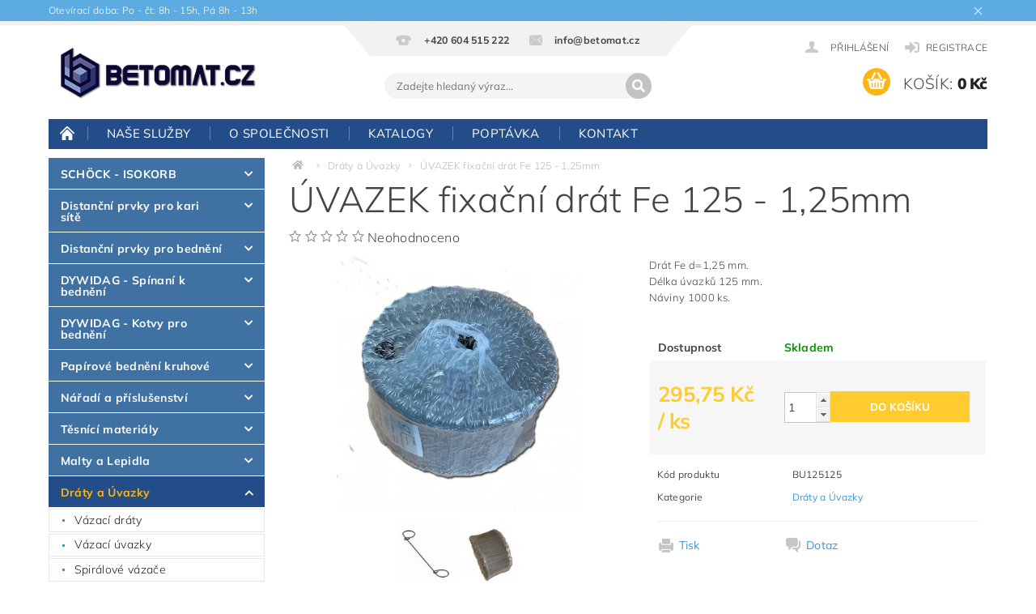

--- FILE ---
content_type: text/html; charset=utf-8
request_url: https://www.betomat.cz/uvazek-fixacni-drat-fe-125-1-25mm/
body_size: 28167
content:
<!DOCTYPE html>
<html id="css" xml:lang='cs' lang='cs' class="external-fonts-loaded">
    <head>
        <link rel="preconnect" href="https://cdn.myshoptet.com" /><link rel="dns-prefetch" href="https://cdn.myshoptet.com" /><link rel="preload" href="https://cdn.myshoptet.com/prj/dist/master/cms/libs/jquery/jquery-1.11.3.min.js" as="script" />        <script>
dataLayer = [];
dataLayer.push({'shoptet' : {
    "pageId": 915,
    "pageType": "productDetail",
    "currency": "CZK",
    "currencyInfo": {
        "decimalSeparator": ",",
        "exchangeRate": 1,
        "priceDecimalPlaces": 2,
        "symbol": "K\u010d",
        "symbolLeft": 0,
        "thousandSeparator": " "
    },
    "language": "cs",
    "projectId": 455805,
    "product": {
        "id": 913,
        "guid": "2a90af22-f077-11eb-bd29-ecf4bbd76e50",
        "hasVariants": false,
        "codes": [
            {
                "code": "BU125125"
            }
        ],
        "code": "BU125125",
        "name": "\u00daVAZEK fixa\u010dn\u00ed dr\u00e1t Fe 125 - 1,25mm",
        "appendix": "",
        "weight": 0,
        "currentCategory": "Dr\u00e1ty a \u00davazky",
        "currentCategoryGuid": "4ef72b54-0f47-11ec-90ab-b8ca3a6a5ac4",
        "defaultCategory": "Dr\u00e1ty a \u00davazky",
        "defaultCategoryGuid": "4ef72b54-0f47-11ec-90ab-b8ca3a6a5ac4",
        "currency": "CZK",
        "priceWithVat": 295.75
    },
    "cartInfo": {
        "id": null,
        "freeShipping": false,
        "freeShippingFrom": null,
        "leftToFreeGift": {
            "formattedPrice": "0 K\u010d",
            "priceLeft": 0
        },
        "freeGift": false,
        "leftToFreeShipping": {
            "priceLeft": null,
            "dependOnRegion": null,
            "formattedPrice": null
        },
        "discountCoupon": [],
        "getNoBillingShippingPrice": {
            "withoutVat": 0,
            "vat": 0,
            "withVat": 0
        },
        "cartItems": [],
        "taxMode": "ORDINARY"
    },
    "cart": [],
    "customer": {
        "priceRatio": 1,
        "priceListId": 1,
        "groupId": null,
        "registered": false,
        "mainAccount": false
    }
}});
</script>

<!-- Google Tag Manager -->
<script>(function(w,d,s,l,i){w[l]=w[l]||[];w[l].push({'gtm.start':
new Date().getTime(),event:'gtm.js'});var f=d.getElementsByTagName(s)[0],
j=d.createElement(s),dl=l!='dataLayer'?'&l='+l:'';j.async=true;j.src=
'https://www.googletagmanager.com/gtm.js?id='+i+dl;f.parentNode.insertBefore(j,f);
})(window,document,'script','dataLayer','GTM-55V494Q');</script>
<!-- End Google Tag Manager -->


        <meta http-equiv="content-type" content="text/html; charset=utf-8" />
        <title>ÚVAZEK fixační drát Fe 125 - 1,25mm - Betomat.cz</title>

        <meta name="viewport" content="width=device-width, initial-scale=1.0" />
        <meta name="format-detection" content="telephone=no" />

        
            <meta property="og:type" content="website"><meta property="og:site_name" content="betomat.cz"><meta property="og:url" content="https://www.betomat.cz/uvazek-fixacni-drat-fe-125-1-25mm/"><meta property="og:title" content="ÚVAZEK fixační drát Fe 125 - 1,25mm - Betomat.cz"><meta name="author" content="Betomat.cz"><meta name="web_author" content="Shoptet.cz"><meta name="dcterms.rightsHolder" content="www.betomat.cz"><meta name="robots" content="index,follow"><meta property="og:image" content="https://cdn.myshoptet.com/usr/www.betomat.cz/user/shop/big/913_913-uvazek-fixacni-drat-fe-125-1-25mm.jpg?63edf83c"><meta property="og:description" content="ÚVAZEK fixační drát Fe 125 - 1,25mm. Drát Fe d=1,25 mm.Délka úvazků 125 mm.Náviny 1000 ks."><meta name="description" content="ÚVAZEK fixační drát Fe 125 - 1,25mm. Drát Fe d=1,25 mm.Délka úvazků 125 mm.Náviny 1000 ks."><meta property="product:price:amount" content="295.75"><meta property="product:price:currency" content="CZK">
        


        
        <noscript>
            <style media="screen">
                #category-filter-hover {
                    display: block !important;
                }
            </style>
        </noscript>
        
    <link href="https://cdn.myshoptet.com/prj/dist/master/cms/templates/frontend_templates/shared/css/font-face/mulish.css" rel="stylesheet"><link href="https://cdn.myshoptet.com/prj/dist/master/shop/dist/font-shoptet-04.css.7d79974e5b4cdb582ad8.css" rel="stylesheet">    <script>
        var oldBrowser = false;
    </script>
    <!--[if lt IE 9]>
        <script src="https://cdnjs.cloudflare.com/ajax/libs/html5shiv/3.7.3/html5shiv.js"></script>
        <script>
            var oldBrowser = '<strong>Upozornění!</strong> Používáte zastaralý prohlížeč, který již není podporován. Prosím <a href="https://www.whatismybrowser.com/" target="_blank" rel="nofollow">aktualizujte svůj prohlížeč</a> a zvyšte své UX.';
        </script>
    <![endif]-->

        <style>:root {--color-primary: #3498db;--color-primary-h: 204;--color-primary-s: 70%;--color-primary-l: 53%;--color-primary-hover: #2980b9;--color-primary-hover-h: 204;--color-primary-hover-s: 64%;--color-primary-hover-l: 44%;--color-secondary: #ffcb2f;--color-secondary-h: 45;--color-secondary-s: 100%;--color-secondary-l: 59%;--color-secondary-hover: #d2b114;--color-secondary-hover-h: 50;--color-secondary-hover-s: 83%;--color-secondary-hover-l: 45%;--color-tertiary: #000000;--color-tertiary-h: 0;--color-tertiary-s: 0%;--color-tertiary-l: 0%;--color-tertiary-hover: #000000;--color-tertiary-hover-h: 0;--color-tertiary-hover-s: 0%;--color-tertiary-hover-l: 0%;--color-header-background: #ffffff;--template-font: "Mulish";--template-headings-font: "Mulish";--header-background-url: none;--cookies-notice-background: #1A1937;--cookies-notice-color: #F8FAFB;--cookies-notice-button-hover: #f5f5f5;--cookies-notice-link-hover: #27263f;--templates-update-management-preview-mode-content: "Náhled aktualizací šablony je aktivní pro váš prohlížeč."}</style>

        <style>:root {--logo-x-position: 3px;--logo-y-position: 23px;--front-image-x-position: 319px;--front-image-y-position: 0px;}</style>

        <link href="https://cdn.myshoptet.com/prj/dist/master/shop/dist/main-04.css.55ec9317567af1708cb4.css" rel="stylesheet" media="screen" />

        <link rel="stylesheet" href="https://cdn.myshoptet.com/prj/dist/master/cms/templates/frontend_templates/_/css/print.css" media="print" />
                            <link rel="shortcut icon" href="/favicon.ico" type="image/x-icon" />
                                    <link rel="canonical" href="https://www.betomat.cz/uvazek-fixacni-drat-fe-125-1-25mm/" />
        
        
        
        
                
                    
                <script>var shoptet = shoptet || {};shoptet.abilities = {"about":{"generation":2,"id":"04"},"config":{"category":{"product":{"image_size":"detail_alt_1"}},"navigation_breakpoint":991,"number_of_active_related_products":2,"product_slider":{"autoplay":false,"autoplay_speed":3000,"loop":true,"navigation":true,"pagination":true,"shadow_size":0}},"elements":{"recapitulation_in_checkout":true},"feature":{"directional_thumbnails":false,"extended_ajax_cart":false,"extended_search_whisperer":false,"fixed_header":false,"images_in_menu":false,"product_slider":false,"simple_ajax_cart":true,"smart_labels":false,"tabs_accordion":false,"tabs_responsive":false,"top_navigation_menu":false,"user_action_fullscreen":false}};shoptet.design = {"template":{"name":"Pop","colorVariant":"Sapphire"},"layout":{"homepage":"catalog3","subPage":"catalog3","productDetail":"catalog3"},"colorScheme":{"conversionColor":"#ffcb2f","conversionColorHover":"#d2b114","color1":"#3498db","color2":"#2980b9","color3":"#000000","color4":"#000000"},"fonts":{"heading":"Mulish","text":"Mulish"},"header":{"backgroundImage":null,"image":null,"logo":"https:\/\/www.betomat.czuser\/logos\/logo_2020_95_final.png","color":"#ffffff"},"background":{"enabled":false,"color":null,"image":null}};shoptet.config = {};shoptet.events = {};shoptet.runtime = {};shoptet.content = shoptet.content || {};shoptet.updates = {};shoptet.messages = [];shoptet.messages['lightboxImg'] = "Obrázek";shoptet.messages['lightboxOf'] = "z";shoptet.messages['more'] = "Více";shoptet.messages['cancel'] = "Zrušit";shoptet.messages['removedItem'] = "Položka byla odstraněna z košíku.";shoptet.messages['discountCouponWarning'] = "Zapomněli jste uplatnit slevový kupón. Pro pokračování jej uplatněte pomocí tlačítka vedle vstupního pole, nebo jej smažte.";shoptet.messages['charsNeeded'] = "Prosím, použijte minimálně 3 znaky!";shoptet.messages['invalidCompanyId'] = "Neplané IČ, povoleny jsou pouze číslice";shoptet.messages['needHelp'] = "Potřebujete pomoc?";shoptet.messages['showContacts'] = "Zobrazit kontakty";shoptet.messages['hideContacts'] = "Skrýt kontakty";shoptet.messages['ajaxError'] = "Došlo k chybě; obnovte prosím stránku a zkuste to znovu.";shoptet.messages['variantWarning'] = "Zvolte prosím variantu produktu.";shoptet.messages['chooseVariant'] = "Zvolte variantu";shoptet.messages['unavailableVariant'] = "Tato varianta není dostupná a není možné ji objednat.";shoptet.messages['withVat'] = "včetně DPH";shoptet.messages['withoutVat'] = "bez DPH";shoptet.messages['toCart'] = "Do košíku";shoptet.messages['emptyCart'] = "Prázdný košík";shoptet.messages['change'] = "Změnit";shoptet.messages['chosenBranch'] = "Zvolená pobočka";shoptet.messages['validatorRequired'] = "Povinné pole";shoptet.messages['validatorEmail'] = "Prosím vložte platnou e-mailovou adresu";shoptet.messages['validatorUrl'] = "Prosím vložte platnou URL adresu";shoptet.messages['validatorDate'] = "Prosím vložte platné datum";shoptet.messages['validatorNumber'] = "Vložte číslo";shoptet.messages['validatorDigits'] = "Prosím vložte pouze číslice";shoptet.messages['validatorCheckbox'] = "Zadejte prosím všechna povinná pole";shoptet.messages['validatorConsent'] = "Bez souhlasu nelze odeslat.";shoptet.messages['validatorPassword'] = "Hesla se neshodují";shoptet.messages['validatorInvalidPhoneNumber'] = "Vyplňte prosím platné telefonní číslo bez předvolby.";shoptet.messages['validatorInvalidPhoneNumberSuggestedRegion'] = "Neplatné číslo — navržený region: %1";shoptet.messages['validatorInvalidCompanyId'] = "Neplatné IČ, musí být ve tvaru jako %1";shoptet.messages['validatorFullName'] = "Nezapomněli jste příjmení?";shoptet.messages['validatorHouseNumber'] = "Prosím zadejte správné číslo domu";shoptet.messages['validatorZipCode'] = "Zadané PSČ neodpovídá zvolené zemi";shoptet.messages['validatorShortPhoneNumber'] = "Telefonní číslo musí mít min. 8 znaků";shoptet.messages['choose-personal-collection'] = "Prosím vyberte místo doručení u osobního odběru, není zvoleno.";shoptet.messages['choose-external-shipping'] = "Upřesněte prosím vybraný způsob dopravy";shoptet.messages['choose-ceska-posta'] = "Pobočka České Pošty není určena, zvolte prosím některou";shoptet.messages['choose-hupostPostaPont'] = "Pobočka Maďarské pošty není vybrána, zvolte prosím nějakou";shoptet.messages['choose-postSk'] = "Pobočka Slovenské pošty není zvolena, vyberte prosím některou";shoptet.messages['choose-ulozenka'] = "Pobočka Uloženky nebyla zvolena, prosím vyberte některou";shoptet.messages['choose-zasilkovna'] = "Pobočka Zásilkovny nebyla zvolena, prosím vyberte některou";shoptet.messages['choose-ppl-cz'] = "Pobočka PPL ParcelShop nebyla vybrána, vyberte prosím jednu";shoptet.messages['choose-glsCz'] = "Pobočka GLS ParcelShop nebyla zvolena, prosím vyberte některou";shoptet.messages['choose-dpd-cz'] = "Ani jedna z poboček služby DPD Parcel Shop nebyla zvolená, prosím vyberte si jednu z možností.";shoptet.messages['watchdogType'] = "Je zapotřebí vybrat jednu z možností u sledování produktu.";shoptet.messages['watchdog-consent-required'] = "Musíte zaškrtnout všechny povinné souhlasy";shoptet.messages['watchdogEmailEmpty'] = "Prosím vyplňte e-mail";shoptet.messages['privacyPolicy'] = 'Musíte souhlasit s ochranou osobních údajů';shoptet.messages['amountChanged'] = '(množství bylo změněno)';shoptet.messages['unavailableCombination'] = 'Není k dispozici v této kombinaci';shoptet.messages['specifyShippingMethod'] = 'Upřesněte dopravu';shoptet.messages['PIScountryOptionMoreBanks'] = 'Možnost platby z %1 bank';shoptet.messages['PIScountryOptionOneBank'] = 'Možnost platby z 1 banky';shoptet.messages['PIScurrencyInfoCZK'] = 'V měně CZK lze zaplatit pouze prostřednictvím českých bank.';shoptet.messages['PIScurrencyInfoHUF'] = 'V měně HUF lze zaplatit pouze prostřednictvím maďarských bank.';shoptet.messages['validatorVatIdWaiting'] = "Ověřujeme";shoptet.messages['validatorVatIdValid'] = "Ověřeno";shoptet.messages['validatorVatIdInvalid'] = "DIČ se nepodařilo ověřit, i přesto můžete objednávku dokončit";shoptet.messages['validatorVatIdInvalidOrderForbid'] = "Zadané DIČ nelze nyní ověřit, protože služba ověřování je dočasně nedostupná. Zkuste opakovat zadání později, nebo DIČ vymažte s vaši objednávku dokončete v režimu OSS. Případně kontaktujte prodejce.";shoptet.messages['validatorVatIdInvalidOssRegime'] = "Zadané DIČ nemůže být ověřeno, protože služba ověřování je dočasně nedostupná. Vaše objednávka bude dokončena v režimu OSS. Případně kontaktujte prodejce.";shoptet.messages['previous'] = "Předchozí";shoptet.messages['next'] = "Následující";shoptet.messages['close'] = "Zavřít";shoptet.messages['imageWithoutAlt'] = "Tento obrázek nemá popisek";shoptet.messages['newQuantity'] = "Nové množství:";shoptet.messages['currentQuantity'] = "Aktuální množství:";shoptet.messages['quantityRange'] = "Prosím vložte číslo v rozmezí %1 a %2";shoptet.messages['skipped'] = "Přeskočeno";shoptet.messages.validator = {};shoptet.messages.validator.nameRequired = "Zadejte jméno a příjmení.";shoptet.messages.validator.emailRequired = "Zadejte e-mailovou adresu (např. jan.novak@example.com).";shoptet.messages.validator.phoneRequired = "Zadejte telefonní číslo.";shoptet.messages.validator.messageRequired = "Napište komentář.";shoptet.messages.validator.descriptionRequired = shoptet.messages.validator.messageRequired;shoptet.messages.validator.captchaRequired = "Vyplňte bezpečnostní kontrolu.";shoptet.messages.validator.consentsRequired = "Potvrďte svůj souhlas.";shoptet.messages.validator.scoreRequired = "Zadejte počet hvězdiček.";shoptet.messages.validator.passwordRequired = "Zadejte heslo, které bude obsahovat min. 4 znaky.";shoptet.messages.validator.passwordAgainRequired = shoptet.messages.validator.passwordRequired;shoptet.messages.validator.currentPasswordRequired = shoptet.messages.validator.passwordRequired;shoptet.messages.validator.birthdateRequired = "Zadejte datum narození.";shoptet.messages.validator.billFullNameRequired = "Zadejte jméno a příjmení.";shoptet.messages.validator.deliveryFullNameRequired = shoptet.messages.validator.billFullNameRequired;shoptet.messages.validator.billStreetRequired = "Zadejte název ulice.";shoptet.messages.validator.deliveryStreetRequired = shoptet.messages.validator.billStreetRequired;shoptet.messages.validator.billHouseNumberRequired = "Zadejte číslo domu.";shoptet.messages.validator.deliveryHouseNumberRequired = shoptet.messages.validator.billHouseNumberRequired;shoptet.messages.validator.billZipRequired = "Zadejte PSČ.";shoptet.messages.validator.deliveryZipRequired = shoptet.messages.validator.billZipRequired;shoptet.messages.validator.billCityRequired = "Zadejte název města.";shoptet.messages.validator.deliveryCityRequired = shoptet.messages.validator.billCityRequired;shoptet.messages.validator.companyIdRequired = "Zadejte IČ.";shoptet.messages.validator.vatIdRequired = "Zadejte DIČ.";shoptet.messages.validator.billCompanyRequired = "Zadejte název společnosti.";shoptet.messages['loading'] = "Načítám…";shoptet.messages['stillLoading'] = "Stále načítám…";shoptet.messages['loadingFailed'] = "Načtení se nezdařilo. Zkuste to znovu.";shoptet.messages['productsSorted'] = "Produkty seřazeny.";shoptet.messages['formLoadingFailed'] = "Formulář se nepodařilo načíst. Zkuste to prosím znovu.";shoptet.messages.moreInfo = "Více informací";shoptet.config.orderingProcess = {active: false,step: false};shoptet.config.documentsRounding = '3';shoptet.config.documentPriceDecimalPlaces = '0';shoptet.config.thousandSeparator = ' ';shoptet.config.decSeparator = ',';shoptet.config.decPlaces = '2';shoptet.config.decPlacesSystemDefault = '2';shoptet.config.currencySymbol = 'Kč';shoptet.config.currencySymbolLeft = '0';shoptet.config.defaultVatIncluded = 1;shoptet.config.defaultProductMaxAmount = 9999;shoptet.config.inStockAvailabilityId = -1;shoptet.config.defaultProductMaxAmount = 9999;shoptet.config.inStockAvailabilityId = -1;shoptet.config.cartActionUrl = '/action/Cart';shoptet.config.advancedOrderUrl = '/action/Cart/GetExtendedOrder/';shoptet.config.cartContentUrl = '/action/Cart/GetCartContent/';shoptet.config.stockAmountUrl = '/action/ProductStockAmount/';shoptet.config.addToCartUrl = '/action/Cart/addCartItem/';shoptet.config.removeFromCartUrl = '/action/Cart/deleteCartItem/';shoptet.config.updateCartUrl = '/action/Cart/setCartItemAmount/';shoptet.config.addDiscountCouponUrl = '/action/Cart/addDiscountCoupon/';shoptet.config.setSelectedGiftUrl = '/action/Cart/setSelectedGift/';shoptet.config.rateProduct = '/action/ProductDetail/RateProduct/';shoptet.config.customerDataUrl = '/action/OrderingProcess/step2CustomerAjax/';shoptet.config.registerUrl = '/registrace/';shoptet.config.agreementCookieName = 'site-agreement';shoptet.config.cookiesConsentUrl = '/action/CustomerCookieConsent/';shoptet.config.cookiesConsentIsActive = 0;shoptet.config.cookiesConsentOptAnalytics = 'analytics';shoptet.config.cookiesConsentOptPersonalisation = 'personalisation';shoptet.config.cookiesConsentOptNone = 'none';shoptet.config.cookiesConsentRefuseDuration = 7;shoptet.config.cookiesConsentName = 'CookiesConsent';shoptet.config.agreementCookieExpire = 30;shoptet.config.cookiesConsentSettingsUrl = '/cookies-settings/';shoptet.config.fonts = {"google":{"attributes":"300,400,600,700,900:latin-ext","families":["Mulish"],"urls":["https:\/\/cdn.myshoptet.com\/prj\/dist\/master\/cms\/templates\/frontend_templates\/shared\/css\/font-face\/mulish.css"]},"custom":{"families":["shoptet"],"urls":["https:\/\/cdn.myshoptet.com\/prj\/dist\/master\/shop\/dist\/font-shoptet-04.css.7d79974e5b4cdb582ad8.css"]}};shoptet.config.mobileHeaderVersion = '1';shoptet.config.fbCAPIEnabled = false;shoptet.config.fbPixelEnabled = false;shoptet.config.fbCAPIUrl = '/action/FacebookCAPI/';shoptet.content.regexp = /strana-[0-9]+[\/]/g;shoptet.content.colorboxHeader = '<div class="colorbox-html-content">';shoptet.content.colorboxFooter = '</div>';shoptet.customer = {};shoptet.csrf = shoptet.csrf || {};shoptet.csrf.token = 'csrf_hMBkj7RN70cf80db9d36d45b';shoptet.csrf.invalidTokenModal = '<div><h2>Přihlaste se prosím znovu</h2><p>Omlouváme se, ale Váš CSRF token pravděpodobně vypršel. Abychom mohli udržet Vaši bezpečnost na co největší úrovni potřebujeme, abyste se znovu přihlásili.</p><p>Děkujeme za pochopení.</p><div><a href="/login/?backTo=%2Fuvazek-fixacni-drat-fe-125-1-25mm%2F">Přihlášení</a></div></div> ';shoptet.csrf.formsSelector = 'csrf-enabled';shoptet.csrf.submitListener = true;shoptet.csrf.validateURL = '/action/ValidateCSRFToken/Index/';shoptet.csrf.refreshURL = '/action/RefreshCSRFTokenNew/Index/';shoptet.csrf.enabled = false;shoptet.config.googleAnalytics ||= {};shoptet.config.googleAnalytics.isGa4Enabled = true;shoptet.config.googleAnalytics.route ||= {};shoptet.config.googleAnalytics.route.ua = "UA";shoptet.config.googleAnalytics.route.ga4 = "GA4";shoptet.config.ums_a11y_category_page = true;shoptet.config.discussion_rating_forms = false;shoptet.config.ums_forms_redesign = false;shoptet.config.showPriceWithoutVat = '';shoptet.config.ums_a11y_login = false;</script>
        <script src="https://cdn.myshoptet.com/prj/dist/master/cms/libs/jquery/jquery-1.11.3.min.js"></script><script src="https://cdn.myshoptet.com/prj/dist/master/cms/libs/jquery/jquery-migrate-1.4.1.min.js"></script><script src="https://cdn.myshoptet.com/prj/dist/master/cms/libs/jquery/jquery-ui-1.8.24.min.js"></script>
    <script src="https://cdn.myshoptet.com/prj/dist/master/shop/dist/main-04.js.cd0f12ca7fcb266dd765.js"></script>
<script src="https://cdn.myshoptet.com/prj/dist/master/shop/dist/shared-2g.js.aa13ef3ecca51cd89ec5.js"></script><script src="https://cdn.myshoptet.com/prj/dist/master/cms/libs/jqueryui/i18n/datepicker-cs.js"></script><script>if (window.self !== window.top) {const script = document.createElement('script');script.type = 'module';script.src = "https://cdn.myshoptet.com/prj/dist/master/shop/dist/editorPreview.js.e7168e827271d1c16a1d.js";document.body.appendChild(script);}</script>        <script>
            jQuery.extend(jQuery.cybergenicsFormValidator.messages, {
                required: "Povinné pole",
                email: "Prosím vložte platnou e-mailovou adresu",
                url: "Prosím vložte platnou URL adresu",
                date: "Prosím vložte platné datum",
                number: "Vložte číslo",
                digits: "Prosím vložte pouze číslice",
                checkbox: "Zadejte prosím všechna povinná pole",
                validatorConsent: "Bez souhlasu nelze odeslat.",
                password: "Hesla se neshodují",
                invalidPhoneNumber: "Vyplňte prosím platné telefonní číslo bez předvolby.",
                invalidCompanyId: 'Nevalidní IČ, musí mít přesně 8 čísel (před kratší IČ lze dát nuly)',
                fullName: "Nezapomněli jste příjmení?",
                zipCode: "Zadané PSČ neodpovídá zvolené zemi",
                houseNumber: "Prosím zadejte správné číslo domu",
                shortPhoneNumber: "Telefonní číslo musí mít min. 8 znaků",
                privacyPolicy: "Musíte souhlasit s ochranou osobních údajů"
            });
        </script>
                                    
                
        
        <!-- User include -->
                <!-- api 690(337) html code header -->
<script>var ophWidgetData={"lang":"cs","link":"\/kontakt\/","logo":false,"expanded":false,"lunchShow":true,"checkHoliday":true,"showNextWeek":false,"showWidgetStart":"07:00","showWidgetEnd":"20:00","beforeOpenStore":"30","beforeCloseStore":"30","openingHours":[{"day":1,"openHour":"08:00","closeHour":"15:00","openPause":"","closePause":"","closed":false},{"day":2,"openHour":"08:00","closeHour":"15:00","openPause":"","closePause":"","closed":false},{"day":3,"openHour":"08:00","closeHour":"15:00","openPause":"","closePause":"","closed":false},{"day":4,"openHour":"08:00","closeHour":"15:00","openPause":"","closePause":"","closed":false},{"day":5,"openHour":"08:00","closeHour":"13:00","openPause":"","closePause":"","closed":false},{"day":6,"openHour":"","closeHour":"","openPause":"","closePause":"","closed":true},{"day":7,"openHour":"","closeHour":"","openPause":"","closePause":"","closed":true}],"excludes":[{"date":"2025-12-18","openHour":"08:00","closeHour":"12:00","openPause":"","closePause":"","closed":false,"text":""},{"date":"2025-12-19","openHour":"","closeHour":"","openPause":"","closePause":"","closed":true,"text":""},{"date":"2025-12-22","openHour":"","closeHour":"","openPause":"","closePause":"","closed":true,"text":""},{"date":"2025-12-23","openHour":"","closeHour":"","openPause":"","closePause":"","closed":true,"text":""},{"date":"2025-12-29","openHour":"","closeHour":"","openPause":"","closePause":"","closed":true,"text":""},{"date":"2025-12-30","openHour":"","closeHour":"","openPause":"","closePause":"","closed":true,"text":""},{"date":"2025-12-31","openHour":"","closeHour":"","openPause":"","closePause":"","closed":true,"text":""}],"holidayList":["01-01","01-05","08-05","05-07","06-07","28-09","28-10","17-11","24-12","25-12","26-12"],"todayLongFormat":false,"logoFilemanager":"","colors":{"bg_header_color":"","bg_logo_color":"","bg_title_color":"","bg_preopen_color":"#03a9f4","bg_open_color":"#4caf50","bg_pause_color":"#ff9800","bg_preclose_color":"#ff6f00","bg_close_color":"#e94b4b","color_exception_day":"#e94b4b"},"address":"","icon":"icon-03","bottomPosition":"30","showDetailOnExpand":false,"disableDetail":false,"disableDetailTable":false,"hideOnMobile":false,"weekTurnOff":[],"directPosition":"ltr"}</script>
<!-- service 451(105) html code header -->
<link rel="stylesheet" href="https://cdn.myshoptet.com/usr/api.dklab.cz/user/documents/fontawesome/css/all.css?v=1.01" type="text/css" />
<link rel="stylesheet" href="https://cdn.myshoptet.com/usr/api.dklab.cz/user/documents/_doplnky/garnet/css/style_dklab.min.css?v=1.0" />
<link rel="stylesheet" href="https://templates.dklab.cz/popgarnet/upload/455805.css" />
<!-- service 690(337) html code header -->
<link href="https://cdn.myshoptet.com/usr/mcore.myshoptet.com/user/documents/upload/addon01/ophWidget.min.css?v=1.6.9" rel="stylesheet" />



        <!-- /User include -->
                                <!-- Global site tag (gtag.js) - Google Analytics -->
    <script async src="https://www.googletagmanager.com/gtag/js?id=G-KGFD0WNS9Z"></script>
    <script>
        
        window.dataLayer = window.dataLayer || [];
        function gtag(){dataLayer.push(arguments);}
        

        
        gtag('js', new Date());

                gtag('config', 'UA-29139800-1', { 'groups': "UA" });
        
                gtag('config', 'G-KGFD0WNS9Z', {"groups":"GA4","send_page_view":false,"content_group":"productDetail","currency":"CZK","page_language":"cs"});
        
                gtag('config', 'AW-794145949', {"allow_enhanced_conversions":true});
        
        
        
        
        
                    gtag('event', 'page_view', {"send_to":"GA4","page_language":"cs","content_group":"productDetail","currency":"CZK"});
        
                gtag('set', 'currency', 'CZK');

        gtag('event', 'view_item', {
            "send_to": "UA",
            "items": [
                {
                    "id": "BU125125",
                    "name": "\u00daVAZEK fixa\u010dn\u00ed dr\u00e1t Fe 125 - 1,25mm",
                    "category": "Dr\u00e1ty a \u00davazky",
                                                            "price": 244.42
                }
            ]
        });
        
        
        
        
        
                    gtag('event', 'view_item', {"send_to":"GA4","page_language":"cs","content_group":"productDetail","value":244.41999999999999,"currency":"CZK","items":[{"item_id":"BU125125","item_name":"\u00daVAZEK fixa\u010dn\u00ed dr\u00e1t Fe 125 - 1,25mm","item_category":"Dr\u00e1ty a \u00davazky","price":244.41999999999999,"quantity":1,"index":0}]});
        
        
        
        
        
        
        
        document.addEventListener('DOMContentLoaded', function() {
            if (typeof shoptet.tracking !== 'undefined') {
                for (var id in shoptet.tracking.bannersList) {
                    gtag('event', 'view_promotion', {
                        "send_to": "UA",
                        "promotions": [
                            {
                                "id": shoptet.tracking.bannersList[id].id,
                                "name": shoptet.tracking.bannersList[id].name,
                                "position": shoptet.tracking.bannersList[id].position
                            }
                        ]
                    });
                }
            }

            shoptet.consent.onAccept(function(agreements) {
                if (agreements.length !== 0) {
                    console.debug('gtag consent accept');
                    var gtagConsentPayload =  {
                        'ad_storage': agreements.includes(shoptet.config.cookiesConsentOptPersonalisation)
                            ? 'granted' : 'denied',
                        'analytics_storage': agreements.includes(shoptet.config.cookiesConsentOptAnalytics)
                            ? 'granted' : 'denied',
                                                                                                'ad_user_data': agreements.includes(shoptet.config.cookiesConsentOptPersonalisation)
                            ? 'granted' : 'denied',
                        'ad_personalization': agreements.includes(shoptet.config.cookiesConsentOptPersonalisation)
                            ? 'granted' : 'denied',
                        };
                    console.debug('update consent data', gtagConsentPayload);
                    gtag('consent', 'update', gtagConsentPayload);
                    dataLayer.push(
                        { 'event': 'update_consent' }
                    );
                }
            });
        });
    </script>

                
                                                    </head>
        <body class="desktop id-915 in-draty-a-uvazky template-04 type-product type-detail page-detail ajax-add-to-cart">
        
        <div id="fb-root"></div>
        <script>
            window.fbAsyncInit = function() {
                FB.init({
//                    appId            : 'your-app-id',
                    autoLogAppEvents : true,
                    xfbml            : true,
                    version          : 'v19.0'
                });
            };
        </script>
        <script async defer crossorigin="anonymous" src="https://connect.facebook.net/cs_CZ/sdk.js"></script>
        
<!-- Google Tag Manager (noscript) -->
<noscript><iframe src="https://www.googletagmanager.com/ns.html?id=GTM-55V494Q"
height="0" width="0" style="display:none;visibility:hidden"></iframe></noscript>
<!-- End Google Tag Manager (noscript) -->


            <div class="site-msg information small-12">
        <div class="row small-12">
            <div class="column">
                <div class="text">
                    Otevírací doba: Po - čt: 8h - 15h, Pá 8h - 13h
                </div>

                <div class="close js-close-information-msg"></div>
            </div>
        </div>
    </div>
        
        
        <div id="main-wrapper">
            <div id="main-wrapper-in" class="large-12 medium-12 small-12">
                <div id="main" class="large-12 medium-12 small-12 row">

                    

                    <div id="header" class="large-12 medium-12 small-12 columns">
                        <header id="header-in" class="large-12 medium-12 small-12 clearfix">
                            
<div class="row">
    
                        <div class="large-4 medium-4 small-6 columns">
                        <a href="/" title="Betomat.cz" id="logo" data-testid="linkWebsiteLogo"><img src="https://cdn.myshoptet.com/usr/www.betomat.cz/user/logos/logo_2020_95_final.png" alt="Betomat.cz" /></a>
        </div>
    
    
        <div class="large-4 medium-4 small-12 columns">
                                                <div class="large-12 row collapse header-contacts">
                                                                                       <div class="large-6 medium-12 small-6 header-phone columns left">
                    <a href="tel:+420604515222" title="Telefon"><span>+420 604 515 222</span></a>
                    </div>
                                                    <div class="large-6 medium-12 small-6 header-email columns left">
                                                    <a href="mailto:info@betomat.cz"><span>info@betomat.cz</span></a>
                                            </div>
                            </div>
            
                        <div class="searchform large-12 medium-12 small-12" itemscope itemtype="https://schema.org/WebSite">
                <meta itemprop="headline" content="Dráty a Úvazky"/>
<meta itemprop="url" content="https://www.betomat.cz"/>
        <meta itemprop="text" content="ÚVAZEK fixační drát Fe 125 - 1,25mm. Drát Fe d=1,25 mm.Délka úvazků 125 mm.Náviny 1000 ks."/>

                <form class="search-whisperer-wrap-v1 search-whisperer-wrap" action="/action/ProductSearch/prepareString/" method="post" itemprop="potentialAction" itemscope itemtype="https://schema.org/SearchAction" data-testid="searchForm">
                    <fieldset>
                        <meta itemprop="target" content="https://www.betomat.cz/vyhledavani/?string={string}"/>
                        <div class="large-8 medium-8 small-12 left">
                            <input type="hidden" name="language" value="cs" />
                            <input type="search" name="string" itemprop="query-input" class="s-word" placeholder="Zadejte hledaný výraz..." autocomplete="off" data-testid="searchInput" />
                        </div>
                        <div class="tar large-4 medium-4 small-2 left b-search-wrap">
                            <input type="submit" value="Hledat" class="b-search tiny button" data-testid="searchBtn" />
                        </div>
                        <div class="search-whisperer-container-js"></div>
                        <div class="search-notice large-12 medium-12 small-12" data-testid="searchMsg">Prosím, použijte minimálně 3 znaky!</div>
                    </fieldset>
                </form>
            </div>
        </div>
    
    
        <div class="large-4 medium-4 small-12 columns">
                        <div id="top-links" class="large-12 medium-12 small-12">
                <span class="responsive-mobile-visible responsive-all-hidden box-account-links-trigger-wrap">
                    <span class="box-account-links-trigger"></span>
                </span>
                <ul class="responsive-mobile-hidden box-account-links list-inline list-reset">
                    
                                                                                                                        <li>
                                        <a class="icon-account-login" href="/login/?backTo=%2Fuvazek-fixacni-drat-fe-125-1-25mm%2F" title="Přihlášení" data-testid="signin" rel="nofollow"><span>Přihlášení</span></a>
                                    </li>
                                    <li>
                                        <span class="responsive-mobile-hidden"> |</span>
                                        <a href="/registrace/" title="Registrace" data-testid="headerSignup" rel="nofollow">Registrace</a>
                                    </li>
                                                                                                        
                </ul>
            </div>
                        
                                            
                <div class="place-cart-here">
                    <div id="header-cart-wrapper" class="header-cart-wrapper menu-element-wrap">
    <a href="/kosik/" id="header-cart" class="header-cart" data-testid="headerCart" rel="nofollow">
        <span class="responsive-mobile-hidden">Košík:</span>
        
        <strong class="header-cart-price" data-testid="headerCartPrice">
            0 Kč
        </strong>
    </a>

    <div id="cart-recapitulation" class="cart-recapitulation menu-element-submenu align-right hover-hidden" data-testid="popupCartWidget">
                    <div class="cart-reca-single darken tac" data-testid="cartTitle">
                Váš nákupní košík je prázdný            </div>
            </div>
</div>
                </div>
                    </div>
    
</div>

             <nav id="menu" class="large-12 medium-12 small-12"><ul class="inline-list list-inline valign-top-inline left"><li class="first-line"><a href="/" id="a-home" data-testid="headerMenuItem">Úvodní stránka</a></li><li class="menu-item-892">
    <a href="/sluzby/" data-testid="headerMenuItem">
        NAŠE SLUŽBY
    </a>
</li><li class="menu-item-889">
    <a href="/o-spolecnosti/" data-testid="headerMenuItem">
        O SPOLEČNOSTI
    </a>
</li><li class="menu-item-951">
    <a href="/katalogy/" data-testid="headerMenuItem">
        KATALOGY
    </a>
</li><li class="menu-item-960">
    <a href="/poptavka/" data-testid="headerMenuItem">
        POPTÁVKA
    </a>
</li><li class="menu-item-906">
    <a href="/kontakt/" data-testid="headerMenuItem">
        KONTAKT
    </a>
</li></ul><div id="menu-helper-wrapper"><div id="menu-helper" data-testid="hamburgerMenu">&nbsp;</div><ul id="menu-helper-box"></ul></div></nav>

<script>
    $(document).ready(function() {
        checkSearchForm($('.searchform'), "Prosím, použijte minimálně 3 znaky!");
    });
    var userOptions = {
        carousel : {
            stepTimer : 9000,
            fadeTimer : 800
        }
    };
</script>

                        </header>
                    </div>
                    <div id="main-in" class="large-12 medium-12 small-12 columns">
                        <div id="main-in-in" class="large-12 medium-12 small-12">
                            
                            <div id="content" class="large-12 medium-12 small-12 row">
                                
                                                                            <aside id="column-l" class="large-3 medium-3 small-12 columns">
                                            <div id="column-l-in">
                                                                                                                                                    <div class="box-even">
                        
<div id="categories">
                        <div class="categories cat-01 expandable" id="cat-829">
                <div class="topic"><a href="/schock-isokorb/">SCHÖCK - ISOKORB</a></div>
        
    <ul >
                    <li ><a href="/isokorb/" title="Isokorb®">Isokorb®</a>
            </li>                 <li ><a href="/tronsole/" title="Tronsole®">Tronsole®</a>
            </li>                 <li ><a href="/sconnex/" title="Sconnex®">Sconnex®</a>
                            </li>                 <li ><a href="/schock-isolink/" title="Isolink®">Isolink®</a>
            </li>                 <li ><a href="/schock-bole/" title="Bole®">Bole®</a>
            </li>                 <li ><a href="/stacon/" title="Stacon®">Stacon®</a>
                            </li>                 <li ><a href="/schock-dorn/" title="Dorn">Dorn</a>
            </li>                 <li ><a href="/schock-videa/" title="Schöck - Montážní návody a rady">Schöck - Montážní návody a rady</a>
                            </li>                 <li ><a href="/regutec-antivibracni-deska-vibroizolace/" title="REGUTEC - Antivibrační deska">REGUTEC - Antivibrační deska</a>
                            </li>     </ul> 
    </div>
            <div class="categories cat-02 expandable" id="cat-748">
                <div class="topic"><a href="/distancni-prvky-do-betonu-pro-kari-site/">Distanční prvky pro kari sítě</a></div>
        
    <ul >
                    <li class="expandable"><a href="/distance-plastove/" title="Distance plastové">Distance plastové</a>
            </li>                 <li class="expandable"><a href="/distance-betonove/" title="Distance betonové">Distance betonové</a>
            </li>                 <li ><a href="/distance-ocelove/" title="Distance ocelové - UTH">Distance ocelové - UTH</a>
            </li>     </ul> 
    </div>
            <div class="categories cat-01 expandable" id="cat-727">
                <div class="topic"><a href="/distancni-prvky-pro-bedneni/">Distanční prvky pro bednění</a></div>
        
    <ul >
                    <li ><a href="/distancni-chranicka/" title="Distanční chránička">Distanční chránička</a>
                            </li>                 <li ><a href="/konusy/" title="Kónusy">Kónusy</a>
                            </li>                 <li ><a href="/zatky-ucpavky/" title="Zátky, ucpávky">Zátky, ucpávky</a>
                            </li>                 <li ><a href="/trojhranne-listy/" title="Trojhranné lišty">Trojhranné lišty</a>
                            </li>                 <li ><a href="/dorazy-bedneni/" title="Dorazy bednění">Dorazy bednění</a>
                            </li>                 <li ><a href="/okapove-listy/" title="Okapové lišty">Okapové lišty</a>
                            </li>                 <li ><a href="/montazni-podlozka-up/" title="Montážní podložka UP">Montážní podložka UP</a>
                            </li>     </ul> 
    </div>
            <div class="categories cat-02 expandable" id="cat-835">
                <div class="topic"><a href="/spinani-k-bedneni/">DYWIDAG - Spínaní k bednění</a></div>
        
    <ul >
                    <li ><a href="/spinaci-tyce/" title="Spínací tyče DYWIDAG">Spínací tyče DYWIDAG</a>
                            </li>                 <li ><a href="/spinaci-matice/" title="Spínací matice DYWIDAG">Spínací matice DYWIDAG</a>
                            </li>                 <li ><a href="/skalni-hmozdinka-kotva/" title="Skalní hmoždinka - kotva">Skalní hmoždinka - kotva</a>
                            </li>                 <li ><a href="/podlozky-pod-matice/" title="Podložky pod matice">Podložky pod matice</a>
                            </li>                 <li ><a href="/element-fix45/" title="Element FIX45">Element FIX45</a>
                            </li>     </ul> 
    </div>
            <div class="categories cat-01 expandable" id="cat-790">
                <div class="topic"><a href="/kotvy-pro-bedneni/">DYWIDAG - Kotvy pro bednění</a></div>
        
    <ul >
                    <li ><a href="/skalni-kotva/" title="Skalní kotva">Skalní kotva</a>
                            </li>                 <li ><a href="/pevna-kotva/" title="Pevná kotva">Pevná kotva</a>
                            </li>                 <li ><a href="/vlnita-kotva/" title="Vlnitá kotva">Vlnitá kotva</a>
            </li>                 <li ><a href="/smyckova-kotva/" title="Smyčková kotva">Smyčková kotva</a>
                            </li>     </ul> 
    </div>
            <div class="categories cat-02 expandable" id="cat-814">
                <div class="topic"><a href="/papirove-bedneni-kruhove/">Papírové bednění kruhové</a></div>
        
    <ul >
                    <li ><a href="/spiralove-bedneni/" title="Spirálové bednění">Spirálové bednění</a>
                            </li>                 <li ><a href="/hladke-bedneni/" title="Hladké bednění">Hladké bednění</a>
                            </li>                 <li ><a href="/ctvercove-bedneni/" title="Čtvercové bednění">Čtvercové bednění</a>
                            </li>                 <li ><a href="/obdelnikove-bedneni/" title="Obdélníkové bednění">Obdélníkové bednění</a>
                            </li>     </ul> 
    </div>
            <div class="categories cat-01 expandable" id="cat-712">
                <div class="topic"><a href="/naradi-prislusenstvi/">Nářadí a příslušenství</a></div>
        
    <ul >
                    <li ><a href="/spiralove-vazace/" title="Spirálové vázače">Spirálové vázače</a>
            </li>                 <li ><a href="/armovaci-kleste/" title="Armovací kleště">Armovací kleště</a>
                            </li>                 <li ><a href="/aku-vazace/" title="AKU vazače">AKU vazače</a>
            </li>     </ul> 
    </div>
            <div class="categories cat-02 expandable" id="cat-853">
                <div class="topic"><a href="/tesnici-materialy/">Těsnící materiály</a></div>
        
    <ul >
                    <li ><a href="/tesnici-bentonit/" title="Těsnící bentonit">Těsnící bentonit</a>
                            </li>                 <li ><a href="/tesnici-bitumenovy-plech/" title="Těsnící plechy">Těsnící plechy</a>
                            </li>                 <li ><a href="/tesneni-pracovnich-a-dilatacnich-spar/" title="Těsnění pracovních a dilatačních spar">Těsnění pracovních a dilatačních spar</a>
                            </li>                 <li ><a href="/limcove-tesneni/" title="Límcové těsnění">Límcové těsnění</a>
                            </li>     </ul> 
    </div>
            <div class="categories cat-01 expandable" id="cat-802">
                <div class="topic"><a href="/malty-a-lepidla/">Malty a Lepidla</a></div>
        
    <ul >
                    <li ><a href="/bobtnata-malta/" title="Bobtnatá malta">Bobtnatá malta</a>
                            </li>                 <li ><a href="/lepidla-a-tuzidla/" title="Lepidla a Tužidla">Lepidla a Tužidla</a>
                            </li>     </ul> 
    </div>
            <div class="categories cat-02 expandable cat-active expanded" id="cat-915">
                <div class="topic"><a href="/draty-a-uvazky/" class="expanded">Dráty a Úvazky</a></div>
        
    <ul class="expanded">
                    <li ><a href="/vazaci-draty-uncategorized/" title="Vázací dráty">Vázací dráty</a>
            </li>                 <li ><a href="/vazaci-uvazky/" title="Vázací úvazky">Vázací úvazky</a>
            </li>                 <li ><a href="/spiralovy-vazac/" title="Spirálové vázače">Spirálové vázače</a>
                            </li>     </ul> 
    </div>
            <div class="categories cat-01 expandable" id="cat-874">
                <div class="topic"><a href="/vylamovaci-vyztuz/">Vylamovací výztuž</a></div>
        
    <ul >
                    <li ><a href="/vylamovak-dvourady/" title="Vylamovák dvouřadý">Vylamovák dvouřadý</a>
                            </li>                 <li ><a href="/vylamovak-hakovy/" title="Vylamovák hákový">Vylamovák hákový</a>
                            </li>                 <li ><a href="/vylamovak-jednorady/" title="Vylamovák jednořadý">Vylamovák jednořadý</a>
                            </li>     </ul> 
    </div>
            <div class="categories cat-02 expandable" id="cat-1033">
                <div class="topic"><a href="/ponorne-vibratory-do-betonu/">Ponorné vibrátory do betonu</a></div>
        
    <ul >
                    <li class="expandable"><a href="/hervisa-perles/" title="HERVISA-PERLES">HERVISA-PERLES</a>
            </li>     </ul> 
    </div>
            <div class="categories cat-01 expanded" id="cat-999">
                <div class="topic"><a href="/kompozitni-vyztuz/" class="expanded">Kompozitní výztuž</a></div>
        

    </div>
            <div class="categories cat-02 expandable" id="cat-811">
                <div class="topic"><a href="/odbednovaci-olej/">Odbedňovací olej</a></div>
        
    <ul >
                    <li ><a href="/rozprasovace/" title="Rozprašovače">Rozprašovače</a>
            </li>                 <li ><a href="/kanystry-a-sudy/" title="Kanystry a sudy">Kanystry a sudy</a>
            </li>     </ul> 
    </div>
            <div class="categories cat-01 expanded" id="cat-871">
                <div class="topic"><a href="/vlakna-do-betonu/" class="expanded">Vlákna do betonu</a></div>
        

    </div>
            <div class="categories cat-02 expanded" id="cat-721">
                <div class="topic"><a href="/bednici-preklizka/" class="expanded">Bednící překližky</a></div>
        

    </div>
            <div class="categories cat-01 expanded" id="cat-1011">
                <div class="topic"><a href="/ohybaci-stroje-vyztuze/" class="expanded">Ohýbací stroje výztuže</a></div>
        

    </div>
        
        
</div>

                    </div>
                                                                                                                                                                                                                                                        <div class="box-odd">
                            <div id="top10" class="box hide-for-small">
        <h3 class="topic">TOP 10</h3>
        <ol>
                            
                    <li class="panel-element display-image display-price">
                                                    <a class="a-img" href="/trojhranna-lista-duta-10-mm/">
                                <img src="https://cdn.myshoptet.com/usr/www.betomat.cz/user/shop/related/883_883-trojhranna-rohova-lista-duta-10-mm.jpg?63edf83c" alt="883 trojhranna rohova lista duta 10 mm" />
                            </a>
                                                <div>
                            <a href="/trojhranna-lista-duta-10-mm/" title="Trojhranná lišta dutá 10 mm"><span>Trojhranná lišta dutá 10 mm</span></a><br />
                            
                                                                <span>
                                    1 626 Kč
                                    
    
                                </span>
                                                            
                        </div>
                    </li>
                
                            
                    <li class="panel-element display-image display-price">
                                                    <a class="a-img" href="/hlinikovy-profil-3m/">
                                <img src="https://cdn.myshoptet.com/usr/www.betomat.cz/user/shop/related/1258_plovouci-vibracni-lista.jpg?64db406e" alt="plovouci vibracni lista" />
                            </a>
                                                <div>
                            <a href="/hlinikovy-profil-3m/" title="Hliníkový profil 3m"><span>Hliníkový profil 3m</span></a><br />
                            
                                                                <span>
                                    10 975 Kč
                                    
    
                                </span>
                                                            
                        </div>
                    </li>
                
                            
                    <li class="panel-element display-image display-price">
                                                    <a class="a-img" href="/distal-ocelova-distance-130-mm/">
                                <img src="https://cdn.myshoptet.com/usr/www.betomat.cz/user/shop/related/550_550-distal-ocelova-distance-130-mm.jpg?63edf83c" alt="550 distal ocelova distance 130 mm" />
                            </a>
                                                <div>
                            <a href="/distal-ocelova-distance-130-mm/" title="Distal - ocelová distance 130 mm"><span>Distal - ocelová distance 130 mm</span></a><br />
                            
                                                                <span>
                                    1 210 Kč
                                    
    
                                </span>
                                                            
                        </div>
                    </li>
                
                            
                    <li class="panel-element display-image display-price">
                                                    <a class="a-img" href="/spinaci-tyc-dw15-1-0-m/">
                                <img src="https://cdn.myshoptet.com/usr/www.betomat.cz/user/shop/related/829_829-spinaci-tyc-dw15-1-0-m.jpg?63edf83c" alt="829 spinaci tyc dw15 1 0 m" />
                            </a>
                                                <div>
                            <a href="/spinaci-tyc-dw15-1-0-m/" title="Spínací tyč DW15 - 1,0 m"><span>Spínací tyč DW15 - 1,0 m</span></a><br />
                            
                                                                <span>
                                    141,90 Kč
                                    
    
                                </span>
                                                            
                        </div>
                    </li>
                
                            
                    <li class="panel-element display-image display-price">
                                                    <a class="a-img" href="/matice-ctvercova-kalotova-dw15-120x120x65-mm/">
                                <img src="https://cdn.myshoptet.com/usr/www.betomat.cz/user/shop/related/706_706-matice-ctvercova-kalotova-dw15-120x120x65-mm.jpg?63edf83c" alt="706 matice ctvercova kalotova dw15 120x120x65 mm" />
                            </a>
                                                <div>
                            <a href="/matice-ctvercova-kalotova-dw15-120x120x65-mm/" title="Matice čtvercová kalotová DW15 - 120x120x65 mm"><span>Matice čtvercová kalotová DW15 - 120x120x65 mm</span></a><br />
                            
                                                                <span>
                                    309,13 Kč
                                    
    
                                </span>
                                                            
                        </div>
                    </li>
                
                            
                    <li class="panel-element display-image display-price">
                                                    <a class="a-img" href="/dm-motylek-35-40-50mm-s-dratem/">
                                <img src="https://cdn.myshoptet.com/usr/www.betomat.cz/user/shop/related/661_661-dm-motylek-35-40-50mm-s-dratem.jpg?63edf83c" alt="661 dm motylek 35 40 50mm s dratem" />
                            </a>
                                                <div>
                            <a href="/dm-motylek-35-40-50mm-s-dratem/" title="DM motýlek 35/40/50mm s drátem"><span>DM motýlek 35/40/50mm s drátem</span></a><br />
                            
                                                                <span>
                                    2 220 Kč
                                    
    
                                </span>
                                                            
                        </div>
                    </li>
                
                            
                    <li class="panel-element display-image display-price">
                                                    <a class="a-img" href="/odbednovaci-olej-10l/">
                                <img src="https://cdn.myshoptet.com/usr/www.betomat.cz/user/shop/related/967_967-odbednovaci-olej-10l.jpg?63edf83c" alt="967 odbednovaci olej 10l" />
                            </a>
                                                <div>
                            <a href="/odbednovaci-olej-10l/" title="Odbedňovací olej - 10L"><span>Odbedňovací olej - 10L</span></a><br />
                            
                                                                <span>
                                    859,10 Kč
                                    
    
                                </span>
                                                            
                        </div>
                    </li>
                
                            
                    <li class="panel-element display-image display-price">
                                                    <a class="a-img" href="/tjep-ultra-grip-25-w-2-li-ion-18v/">
                                <img src="https://cdn.myshoptet.com/usr/www.betomat.cz/user/shop/related/1273_124012-tjep-ultra-grip-25.jpg?650802bf" alt="124012 TJEP ULTRA GRIP 25" />
                            </a>
                                                <div>
                            <a href="/tjep-ultra-grip-25-w-2-li-ion-18v/" title="TJEP ULTRA GRIP 25 w/2 Li-ion 18V"><span>TJEP ULTRA GRIP 25 w/2 Li-ion 18V</span></a><br />
                            
                                                                <span>
                                    39 998 Kč
                                    
    
                                </span>
                                                            
                        </div>
                    </li>
                
                            
                    <li class="panel-element display-image display-price">
                                                    <a class="a-img" href="/vazaci-drat-klubko-200g-1-2mm/">
                                <img src="https://cdn.myshoptet.com/usr/www.betomat.cz/user/shop/related/922_922-vazaci-drat-klubko-200g-1-2mm.jpg?63edf83c" alt="922 vazaci drat klubko 200g 1 2mm" />
                            </a>
                                                <div>
                            <a href="/vazaci-drat-klubko-200g-1-2mm/" title="Vázací drát klubko 200g - 1,2mm"><span>Vázací drát klubko 200g - 1,2mm</span></a><br />
                            
                                                                <span>
                                    27,83 Kč
                                    
    
                                </span>
                                                            
                        </div>
                    </li>
                
                            
                    <li class=" display-image display-price">
                                                    <a class="a-img" href="/vazac-pytlovych-uvazku--spiralovy/">
                                <img src="https://cdn.myshoptet.com/usr/www.betomat.cz/user/shop/related/993-1_vazac-uvazku.jpg?63edf83c" alt="vazac uvazku" />
                            </a>
                                                <div>
                            <a href="/vazac-pytlovych-uvazku--spiralovy/" title="Vazač pytlových úvazků (spirálový)"><span>Vazač pytlových úvazků (spirálový)</span></a><br />
                            
                                                                <span>
                                    602,58 Kč
                                    
    
                                </span>
                                                            
                        </div>
                    </li>
                
                    </ol>
    </div>

                    </div>
                                                                                                                                                        <div class="box-even">
                        <div id="onlinePayments" class="box hide-for-small">
    <h3 class="topic">Přijímáme online platby</h3>
    <p>
        <img src="https://cdn.myshoptet.com/prj/dist/master/cms/img/common/payment_logos/payments.png" alt="Loga kreditních karet">
    </p>
</div>

                    </div>
                                                                                                        </div>
                                        </aside>
                                                                    

                                
                                    <main id="content-in" class="large-9 medium-9 small-12 columns">

                                                                                                                                    <p id="navigation" itemscope itemtype="https://schema.org/BreadcrumbList">
                                                                                                        <span id="navigation-first" data-basetitle="Betomat.cz" itemprop="itemListElement" itemscope itemtype="https://schema.org/ListItem">
                    <a href="/" itemprop="item" >
                        <span itemprop="name">Domů</span>                    </a>
                    <meta itemprop="position" content="1" />
                    <span class="navigation-bullet">&nbsp;&rsaquo;&nbsp;</span>
                </span>
                                                        <span id="navigation-1" itemprop="itemListElement" itemscope itemtype="https://schema.org/ListItem">
                        <a href="/draty-a-uvazky/" itemprop="item"><span itemprop="name">Dráty a Úvazky</span></a>
                        <meta itemprop="position" content="2" />
                        <span class="navigation-bullet">&nbsp;&rsaquo;&nbsp;</span>
                    </span>
                                                                            <span id="navigation-2" itemprop="itemListElement" itemscope itemtype="https://schema.org/ListItem">
                        <meta itemprop="item" content="https://www.betomat.cz/uvazek-fixacni-drat-fe-125-1-25mm/" />
                        <meta itemprop="position" content="3" />
                        <span itemprop="name" data-title="ÚVAZEK fixační drát Fe 125 - 1,25mm">ÚVAZEK fixační drát Fe 125 - 1,25mm</span>
                    </span>
                            </p>
                                                                                                                        


                                                                                    
    
<div itemscope itemtype="https://schema.org/Product" class="p-detail-inner">
    <meta itemprop="url" content="https://www.betomat.cz/uvazek-fixacni-drat-fe-125-1-25mm/" />
    <meta itemprop="image" content="https://cdn.myshoptet.com/usr/www.betomat.cz/user/shop/big/913_913-uvazek-fixacni-drat-fe-125-1-25mm.jpg?63edf83c" />
            <meta itemprop="description" content="Drát Fe d=1,25 mm.Délka úvazků 125 mm.Náviny 1000 ks." />
                                            
    
        <div id="product-detail-h1" class="product-detail-name">
            <h1 itemprop="name" data-testid="textProductName">ÚVAZEK fixační drát Fe 125 - 1,25mm</h1>
                        
            <div class="no-print">
    <div class="rating stars-wrapper" " data-testid="wrapRatingAverageStars">
        
<span class="stars star-list">
                                                <span class="star star-off show-tooltip is-active productRatingAction" data-productid="913" data-score="1" title="    Hodnocení:
            Neohodnoceno    "></span>
                    
                                                <span class="star star-off show-tooltip is-active productRatingAction" data-productid="913" data-score="2" title="    Hodnocení:
            Neohodnoceno    "></span>
                    
                                                <span class="star star-off show-tooltip is-active productRatingAction" data-productid="913" data-score="3" title="    Hodnocení:
            Neohodnoceno    "></span>
                    
                                                <span class="star star-off show-tooltip is-active productRatingAction" data-productid="913" data-score="4" title="    Hodnocení:
            Neohodnoceno    "></span>
                    
                                                <span class="star star-off show-tooltip is-active productRatingAction" data-productid="913" data-score="5" title="    Hodnocení:
            Neohodnoceno    "></span>
                    
    </span>
            <span class="stars-label">
                                Neohodnoceno                    </span>
    </div>
</div>
    
        </div>
        <div class="clear">&nbsp;</div>
    
    <form action="/action/Cart/addCartItem/" method="post" class="p-action csrf-enabled" id="product-detail-form" data-testid="formProduct">
        <fieldset>
                        <meta itemprop="category" content="Úvodní stránka &gt; Dráty a Úvazky &gt; ÚVAZEK fixační drát Fe 125 - 1,25mm" />
            <input type="hidden" name="productId" value="913" />
                            <input type="hidden" name="priceId" value="907" />
                        <input type="hidden" name="language" value="cs" />

            <table id="t-product-detail" data-testid="gridProductItem">
                <tbody>
                    <tr>
                        <td id="td-product-images" class="large-6 medium-6 small-12 left breaking-table">

                            
    <div id="product-images" class="large-12 medium-12 small-12">
                
        <div class="zoom-small-image large-12 medium-12 small-12">
            
            
                            <img src="https://cdn.myshoptet.com/prj/dist/master/cms/templates/frontend_templates/_/img/magnifier.png" alt="Efekt lupa" class="magnifier" />
                <div class="hidden-js"><a data-gallery="lightbox[gallery]" id="lightbox-gallery" href="https://cdn.myshoptet.com/usr/www.betomat.cz/user/shop/big/913_913-uvazek-fixacni-drat-fe-125-1-25mm.jpg?63edf83c">
                                        <img src="https://cdn.myshoptet.com/usr/www.betomat.cz/user/shop/related/913_913-uvazek-fixacni-drat-fe-125-1-25mm.jpg?63edf83c" alt="913 uvazek fixacni drat fe 125 1 25mm" />
                </a></div>
                        <div style="top: 0px; position: relative;" id="wrap" class="">
                                    <a href="https://cdn.myshoptet.com/usr/www.betomat.cz/user/shop/big/913_913-uvazek-fixacni-drat-fe-125-1-25mm.jpg?63edf83c" id="gallery-image" data-zoom="position: 'inside', showTitle: false, adjustX:0, adjustY:0" class="cloud-zoom" data-href="https://cdn.myshoptet.com/usr/www.betomat.cz/user/shop/orig/913_913-uvazek-fixacni-drat-fe-125-1-25mm.jpg?63edf83c" data-testid="mainImage">
                
                                        <img src="https://cdn.myshoptet.com/usr/www.betomat.cz/user/shop/detail_alt_1/913_913-uvazek-fixacni-drat-fe-125-1-25mm.jpg?63edf83c" alt="913 uvazek fixacni drat fe 125 1 25mm" />

                                    </a>
                            </div>
                    </div>
                                                                    <ul class="responsive-mobile-visible responsive-all-hidden pagination-product-images list-inline list-reset valign-top-inline">
                <li><span class="icon-menu-arrow-left icon-menu-arrow"></span></li>
                <li><span class="pagination-product-images-current">1</span> z 3</li>
                <li><span class="icon-menu-arrow-right icon-menu-arrow"></span></li>
            </ul>
            <div class="no-print large-12 medium-12 horizontal list-product-images small-12 left tac">
                                <div class="listing-product-more-images">
                                                                                                                                        <a href="https://cdn.myshoptet.com/usr/www.betomat.cz/user/shop/big/913-1_913-1-uvazek-fixacni-drat-fe-125-1-25mm.jpg?63edf83c" data-gallery="lightbox[gallery]">
                                                                <img src="https://cdn.myshoptet.com/usr/www.betomat.cz/user/shop/related/913-1_913-1-uvazek-fixacni-drat-fe-125-1-25mm.jpg?63edf83c" alt="913 1 uvazek fixacni drat fe 125 1 25mm" />
                            </a>
                                                                                                <a href="https://cdn.myshoptet.com/usr/www.betomat.cz/user/shop/big/913-2_913-2-uvazek-fixacni-drat-fe-125-1-25mm.jpg?63edf83c" data-gallery="lightbox[gallery]">
                                                                <img src="https://cdn.myshoptet.com/usr/www.betomat.cz/user/shop/related/913-2_913-2-uvazek-fixacni-drat-fe-125-1-25mm.jpg?63edf83c" alt="913 2 uvazek fixacni drat fe 125 1 25mm" />
                            </a>
                                                            </div>
                            </div>
                                                        <div class="clear">&nbsp;</div>
                <div class="row">
                    <div id="social-buttons" class="large-12 medium-12 small-12">
                        <div id="social-buttons-in">
                                                            <div class="social-button">
                                    <script>
        window.twttr = (function(d, s, id) {
            var js, fjs = d.getElementsByTagName(s)[0],
                t = window.twttr || {};
            if (d.getElementById(id)) return t;
            js = d.createElement(s);
            js.id = id;
            js.src = "https://platform.twitter.com/widgets.js";
            fjs.parentNode.insertBefore(js, fjs);
            t._e = [];
            t.ready = function(f) {
                t._e.push(f);
            };
            return t;
        }(document, "script", "twitter-wjs"));
        </script>

<a
    href="https://twitter.com/share"
    class="twitter-share-button"
        data-lang="cs"
    data-url="https://www.betomat.cz/uvazek-fixacni-drat-fe-125-1-25mm/"
>Tweet</a>

                                </div>
                                                            <div class="social-button">
                                    <div
            data-layout="button_count"
        class="fb-like"
        data-action="like"
        data-show-faces="false"
        data-share="false"
                        data-width="285"
        data-height="26"
    >
</div>

                                </div>
                                                    </div>
                    </div>
                </div>
                        </div>

                        </td>
                        <td id="td-product-detail" class="vat large-6 medium-6 left breaking-table">
                            
                                                            <div id="short-description" class="product-detail-short-descr" data-testid="productCardShortDescr">
                                    <p>Drát Fe d=1,25 mm.<br />Délka úvazků 125 mm.<br />Náviny 1000 ks.</p>
                                </div>
                                                        
                                <table id="product-detail" style="width: 100%">
                                <col /><col style="width: 60%"/>
                                <tbody>
                                                                        
                                                                                                                                    <tr>
                                                    <td class="l-col cell-availability">
                                                        <strong>Dostupnost</strong>
                                                    </td>
                                                    <td class="td-availability cell-availability-value">
                                                                                                                    <span class="strong" style="color:#009901" data-testid="labelAvailability">
                                                                                                                                    Skladem
                                                                                                                            </span>
                                                                                                                                                                        </td>
                                                </tr>
                                                                                                                        
                                    
                                    
                                                                        
                                    
                                                                                                                    
                                    
                                                                                                                    
                                                                                                            
                                                                            
                                                                        
            <tr>
                            <td class="l-col cell-price-final">
                    <strong class="price sub-left-position" data-testid="productCardPrice">
                        <meta itemprop="productID" content="913" /><meta itemprop="identifier" content="2a90af22-f077-11eb-bd29-ecf4bbd76e50" /><meta itemprop="sku" content="BU125125" /><span itemprop="offers" itemscope itemtype="https://schema.org/Offer"><link itemprop="availability" href="https://schema.org/InStock" /><meta itemprop="url" content="https://www.betomat.cz/uvazek-fixacni-drat-fe-125-1-25mm/" />            
    <meta itemprop="price" content="295.75" />
    <meta itemprop="priceCurrency" content="CZK" />
    
    <link itemprop="itemCondition" href="https://schema.org/NewCondition" />

</span>
                                        295,75 Kč
        
    
    <span class="pr-list-unit">
        /&nbsp;ks
    </span>
                        </strong>
                </td>
                <td class="cell-price-final-value add-to-cart" data-testid="divAddToCart">
                                        
                                                    <span class="small-3 medium-4 large-3 field-pieces-wrap">
                                <a href="#" class="add-pcs" title="Zvýšit množství" data-testid="increase">&nbsp;</a>
                                <a href="#" class="remove-pcs" title="Snížit množství" data-testid="decrease">&nbsp;</a>
                                <span class="show-tooltip add-pcs-tooltip js-add-pcs-tooltip" title="Není možné zakoupit více než 9999 ks." data-testid="tooltip"></span>
<span class="show-tooltip remove-pcs-tooltip js-remove-pcs-tooltip" title="Minimální množství, které lze zakoupit, je 1 ks." data-testid="tooltip"></span>

<input type="number" name="amount" value="1" data-decimals="0" data-min="1" data-max="9999" step="1" min="1" max="9999" class="amount pcs small-12" autocomplete="off" data-testid="cartAmount" />
                            </span><span class="small-9 medium-8 large-9 button-cart-wrap">
                                <input type="submit" value="Do košíku" id="addToCartButton" class="small-12 add-to-cart-button b-cart2 button success" data-testid="buttonAddToCart" />
                            </span>
                                            
                </td>
                    </tr>

        <tr>
            <td colspan="2" class="cofidis-wrap">
                
            </td>
        </tr>

    
                                                                                                        </tbody>
                            </table>
                            


                            
                                <h2 class="print-visible">Parametry</h2>
                                <table id="product-detail-info" style="width: 100%">
                                    <col /><col style="width: 60%"/>
                                    <tbody>
                                        
                                                                                            <tr>
                                                    <td class="l-col">
                                                        <strong>Kód produktu</strong>
                                                    </td>
                                                    <td class="td-code">
                                                            <span class="variant-code">BU125125</span>
                                                    </td>
                                                </tr>
                                                                                    
                                                                                
                                                                                    
                                                                                <tr>
                                            <td class="l-col">
                                                <strong>Kategorie</strong>
                                            </td>
                                            <td>
                                                <a href="/draty-a-uvazky/" title="Dráty a Úvazky">Dráty a Úvazky</a>                                            </td>
                                        </tr>
                                                                                                                        
                                                                                                                    </tbody>
                                </table>
                            
                            
                                <div id="tr-links" class="tac clearfix">
                                    <a href="#" title="Tisk" class="js-print p-print hide-for-medium-down">Tisk</a>
                                    <a href="/uvazek-fixacni-drat-fe-125-1-25mm:dotaz/" title="Dotaz" class="p-question colorbox" rel="nofollow">Dotaz</a>
                                                                    </div>
                            
                        </td>
                    </tr>
                </tbody>
            </table>
        </fieldset>
    </form>

    
        
        <div id="tabs-div">
        
            <ul id="tabs" class="no-print row collapse">
                                    <li data-testid="tabDescription"><a href="#description" title="Popis" class="tiny button">Popis</a></li>
                                
                                    
                                                                                                                            
    
                                                    
    
                                                                                                                                                <li data-testid="tabDiscussion"><a href="#discussionTab" title="Diskuze" class="tiny button">Diskuze</a></li>
                                            </ul>
        
        <div class="clear">&nbsp;</div>
        <div id="tab-content" class="tab-content">
            
            <div id="description">
                        <h2 class="print-visible">Popis</h2>
            <div class="description-inner" data-testid="productCardDescr">Kroucené fixační úvazky pro vázání betonářské výztuže, k vázání pytlů a další svazkování.</div>
                                                                <div id="related" class="no-print">
                        <h3>Související produkty</h3>
                                                <ul class="products large-block-grid-3 medium-block-grid-2 small-block-grid-1">
                            
                        
    <li class="product"
        data-micro="product" data-micro-product-id="922" data-micro-identifier="2abea9e0-f077-11eb-af99-ecf4bbd76e50" data-testid="productItem">
        <div class="columns">
            <div class="p-image">
        <a href="/vazaci-drat-klubko-200g-1-2mm/">
        
        <img src="https://cdn.myshoptet.com/usr/www.betomat.cz/user/shop/detail_small/922_922-vazaci-drat-klubko-200g-1-2mm.jpg?63edf83c"
            alt="922 vazaci drat klubko 200g 1 2mm"
                        width="290"
            height="218"
            data-micro="image"
             />
    </a>
                                        <small class="product-code">Kód: <span data-micro="sku">BVD20012</span></small>
            </div>

<div class="p-info">
    <a href="/vazaci-drat-klubko-200g-1-2mm/" class="p-name" data-micro="url">
        <span data-micro="name" data-testid="productCardName">Vázací drát klubko 200g - 1,2mm</span>
            </a>
        <form action="/action/Cart/addCartItem/" method="post" class="p-action csrf-enabled" data-testid="formProduct">
    <input type="hidden" name="language" value="cs" />
            <input type="hidden" name="priceId" value="916" />
        <input type="hidden" name="productId" value="922" />
        <fieldset>
            <div class="p-type-descr">
                                                                    <span class="p-cat-availability" style="color:#009901">
                            Skladem
                                </span>
                                                                                                                    
            </div>
            <div class="p-detail large-12 medium-12 small-12">
                                                    <div class="shortDescription" data-micro="description" data-testid="productCardShortDescr">
                                                    <p>Vázací drát - klubko do ruky 200g – 1,2mm<br />Balení po 100ks cca 20kg</p>
                                            </div>
                                                                            <p class="p-standard-price">
                                                        
                                                            
                                                        
                                                            
                        </p>
                                                </div>
            <div class="large-12 medium-12 small-12 product-cart-detail">
                <div class="row collapse">
                    
                                                    <div class="left large-7 medium-7 small-7">
                                                                                                                                <strong class="p-main-price" data-micro="offer"
    data-micro-price="27.83"
    data-micro-price-currency="CZK"
            data-micro-availability="https://schema.org/InStock"
    >
                                    <span class="p-det-main-price p-det-unit" data-testid="productCardPrice">
                                                                                                                            27,83 Kč
                                                                            </span>
                                </strong>
                                
    
                            </div>
                            <div class="p-cart-button left tar large-5 medium-5 small-5">
                                                                                                                                            <span class="large-3 medium-3 small-3 field-text-wrap">
                                            <span class="show-tooltip add-pcs-tooltip js-add-pcs-tooltip" title="Není možné zakoupit více než 9999 ks." data-testid="tooltip"></span>
<span class="show-tooltip remove-pcs-tooltip js-remove-pcs-tooltip" title="Minimální množství, které lze zakoupit, je 1 ks." data-testid="tooltip"></span>

<input type="number" name="amount" value="1" data-decimals="0" data-min="1" data-max="9999" step="1" min="1" max="9999" class="amount pcs tac field-text-product field-text" autocomplete="off" data-testid="cartAmount" />
                                        </span>
                                        <span class="large-9 medium-9 small-9 b-cart button-cart-advanced-wrap button-success-wrap button-product-wrap button-wrap">
                                            <input type="submit" value="Do košíku" class="b-cart2 button-content-product button-content small button success" data-testid="buttonAddToCart"/>
                                        </span>
                                                                                                </div>
                        
                    
                </div>
            </div>
        </fieldset>
    </form>
</div>
        </div>
    </li>
        <li class="product"
        data-micro="product" data-micro-product-id="925" data-micro-identifier="2acd923e-f077-11eb-a82c-ecf4bbd76e50" data-testid="productItem">
        <div class="columns">
            <div class="p-image">
        <a href="/vazaci-drat-klubko-200g-1-4mm/">
        
        <img src="https://cdn.myshoptet.com/usr/www.betomat.cz/user/shop/detail_small/925_925-vazaci-drat-klubko-200g-1-4mm.jpg?63edf83c"
            alt="925 vazaci drat klubko 200g 1 4mm"
                        width="290"
            height="218"
            data-micro="image"
             />
    </a>
                                        <small class="product-code">Kód: <span data-micro="sku">BVD20014</span></small>
            </div>

<div class="p-info">
    <a href="/vazaci-drat-klubko-200g-1-4mm/" class="p-name" data-micro="url">
        <span data-micro="name" data-testid="productCardName">Vázací drát klubko 200g - 1,4mm</span>
            </a>
        <form action="/action/Cart/addCartItem/" method="post" class="p-action csrf-enabled" data-testid="formProduct">
    <input type="hidden" name="language" value="cs" />
            <input type="hidden" name="priceId" value="919" />
        <input type="hidden" name="productId" value="925" />
        <fieldset>
            <div class="p-type-descr">
                                                                    <span class="p-cat-availability" style="color:#009901">
                            Skladem
                                </span>
                                                                                                                    
            </div>
            <div class="p-detail large-12 medium-12 small-12">
                                                    <div class="shortDescription" data-micro="description" data-testid="productCardShortDescr">
                                                    <p><strong>Vázací drát</strong><br /><br />Klubko do ruky 200g - 1,4mm<br />Balení po 100ks cca 20kg</p>
                                            </div>
                                                                            <p class="p-standard-price">
                                                        
                                                            
                                                        
                                                            
                        </p>
                                                </div>
            <div class="large-12 medium-12 small-12 product-cart-detail">
                <div class="row collapse">
                    
                                                    <div class="left large-7 medium-7 small-7">
                                                                                                                                <strong class="p-main-price" data-micro="offer"
    data-micro-price="29.04"
    data-micro-price-currency="CZK"
            data-micro-availability="https://schema.org/InStock"
    >
                                    <span class="p-det-main-price p-det-unit" data-testid="productCardPrice">
                                                                                                                            29,04 Kč
                                                                            </span>
                                </strong>
                                
    
                            </div>
                            <div class="p-cart-button left tar large-5 medium-5 small-5">
                                                                                                                                            <span class="large-3 medium-3 small-3 field-text-wrap">
                                            <span class="show-tooltip add-pcs-tooltip js-add-pcs-tooltip" title="Není možné zakoupit více než 9999 ks." data-testid="tooltip"></span>
<span class="show-tooltip remove-pcs-tooltip js-remove-pcs-tooltip" title="Minimální množství, které lze zakoupit, je 1 ks." data-testid="tooltip"></span>

<input type="number" name="amount" value="1" data-decimals="0" data-min="1" data-max="9999" step="1" min="1" max="9999" class="amount pcs tac field-text-product field-text" autocomplete="off" data-testid="cartAmount" />
                                        </span>
                                        <span class="large-9 medium-9 small-9 b-cart button-cart-advanced-wrap button-success-wrap button-product-wrap button-wrap">
                                            <input type="submit" value="Do košíku" class="b-cart2 button-content-product button-content small button success" data-testid="buttonAddToCart"/>
                                        </span>
                                                                                                </div>
                        
                    
                </div>
            </div>
        </fieldset>
    </form>
</div>
        </div>
    </li>
        <li class="product product-row-completed"
        data-micro="product" data-micro-product-id="835" data-micro-identifier="292c44f2-f077-11eb-9c83-ecf4bbd76e50" data-testid="productItem">
        <div class="columns">
            <div class="p-image">
        <a href="/spiralovy-vazac-dratenych-uvazku/">
        
        <img src="https://cdn.myshoptet.com/usr/www.betomat.cz/user/shop/detail_small/835_835-spiralovy-vazac-dratenych-uvazku.jpg?63edf83c"
            alt="835 spiralovy vazac dratenych uvazku"
                        width="290"
            height="218"
            data-micro="image"
             />
    </a>
                                        <small class="product-code">Kód: <span data-micro="sku">BSVID</span></small>
            </div>

<div class="p-info">
    <a href="/spiralovy-vazac-dratenych-uvazku/" class="p-name" data-micro="url">
        <span data-micro="name" data-testid="productCardName">Spirálový vazač drátěných úvazků</span>
            </a>
        <form action="/action/Cart/addCartItem/" method="post" class="p-action csrf-enabled" data-testid="formProduct">
    <input type="hidden" name="language" value="cs" />
            <input type="hidden" name="priceId" value="829" />
        <input type="hidden" name="productId" value="835" />
        <fieldset>
            <div class="p-type-descr">
                                                                    <span class="p-cat-availability" style="color:#009901">
                            Skladem
                                </span>
                                                                                                                    
            </div>
            <div class="p-detail large-12 medium-12 small-12">
                                                    <div class="shortDescription" data-micro="description" data-testid="productCardShortDescr">
                                                    Spirálový vazač drátěných úvazků C1 a C1S
                                            </div>
                                                                            <p class="p-standard-price">
                                                        
                                                            
                                                        
                                                            
                        </p>
                                                </div>
            <div class="large-12 medium-12 small-12 product-cart-detail">
                <div class="row collapse">
                    
                                                    <div class="left large-7 medium-7 small-7">
                                                                                                                                <strong class="p-main-price" data-micro="offer"
    data-micro-price="708.09"
    data-micro-price-currency="CZK"
            data-micro-availability="https://schema.org/InStock"
    >
                                    <span class="p-det-main-price p-det-unit" data-testid="productCardPrice">
                                                                                                                            708,09 Kč
                                                                            </span>
                                </strong>
                                
    
                            </div>
                            <div class="p-cart-button left tar large-5 medium-5 small-5">
                                                                                                                                            <span class="large-3 medium-3 small-3 field-text-wrap">
                                            <span class="show-tooltip add-pcs-tooltip js-add-pcs-tooltip" title="Není možné zakoupit více než 9999 ks." data-testid="tooltip"></span>
<span class="show-tooltip remove-pcs-tooltip js-remove-pcs-tooltip" title="Minimální množství, které lze zakoupit, je 1 ks." data-testid="tooltip"></span>

<input type="number" name="amount" value="1" data-decimals="0" data-min="1" data-max="9999" step="1" min="1" max="9999" class="amount pcs tac field-text-product field-text" autocomplete="off" data-testid="cartAmount" />
                                        </span>
                                        <span class="large-9 medium-9 small-9 b-cart button-cart-advanced-wrap button-success-wrap button-product-wrap button-wrap">
                                            <input type="submit" value="Do košíku" class="b-cart2 button-content-product button-content small button success" data-testid="buttonAddToCart"/>
                                        </span>
                                                                                                </div>
                        
                    
                </div>
            </div>
        </fieldset>
    </form>
</div>
        </div>
    </li>
        <li class="product product-row-completed"
        data-micro="product" data-micro-product-id="993" data-micro-identifier="df729b10-3da4-11ec-a419-bc97e1a74491" data-testid="productItem">
        <div class="columns">
            <div class="p-image">
        <a href="/vazac-pytlovych-uvazku--spiralovy/">
        
        <img src="https://cdn.myshoptet.com/usr/www.betomat.cz/user/shop/detail_small/993-1_vazac-uvazku.jpg?63edf83c"
            alt="vazac uvazku"
                        width="290"
            height="218"
            data-micro="image"
             />
    </a>
                                        <small class="product-code">Kód: <span data-micro="sku">BVU</span></small>
            </div>

<div class="p-info">
    <a href="/vazac-pytlovych-uvazku--spiralovy/" class="p-name" data-micro="url">
        <span data-micro="name" data-testid="productCardName">Vazač pytlových úvazků (spirálový)</span>
            </a>
        <form action="/action/Cart/addCartItem/" method="post" class="p-action csrf-enabled" data-testid="formProduct">
    <input type="hidden" name="language" value="cs" />
            <input type="hidden" name="priceId" value="981" />
        <input type="hidden" name="productId" value="993" />
        <fieldset>
            <div class="p-type-descr">
                                                                    <span class="p-cat-availability" style="color:#009901">
                            Skladem
                                </span>
                                                                                                                    
            </div>
            <div class="p-detail large-12 medium-12 small-12">
                                                    <div class="shortDescription" data-micro="description" data-testid="productCardShortDescr">
                                                    <p>Spirálový vazač drátěných úvazků</p>
                                            </div>
                                                                            <p class="p-standard-price">
                                                        
                                                            
                                                        
                                                            
                        </p>
                                                </div>
            <div class="large-12 medium-12 small-12 product-cart-detail">
                <div class="row collapse">
                    
                                                    <div class="left large-7 medium-7 small-7">
                                                                                                                                <strong class="p-main-price" data-micro="offer"
    data-micro-price="602.58"
    data-micro-price-currency="CZK"
            data-micro-availability="https://schema.org/InStock"
    >
                                    <span class="p-det-main-price p-det-unit" data-testid="productCardPrice">
                                                                                                                            602,58 Kč
                                                                            </span>
                                </strong>
                                
    
                            </div>
                            <div class="p-cart-button left tar large-5 medium-5 small-5">
                                                                                                                                            <span class="large-3 medium-3 small-3 field-text-wrap">
                                            <span class="show-tooltip add-pcs-tooltip js-add-pcs-tooltip" title="Není možné zakoupit více než 9999 ks." data-testid="tooltip"></span>
<span class="show-tooltip remove-pcs-tooltip js-remove-pcs-tooltip" title="Minimální množství, které lze zakoupit, je 1 ks." data-testid="tooltip"></span>

<input type="number" name="amount" value="1" data-decimals="0" data-min="1" data-max="9999" step="1" min="1" max="9999" class="amount pcs tac field-text-product field-text" autocomplete="off" data-testid="cartAmount" />
                                        </span>
                                        <span class="large-9 medium-9 small-9 b-cart button-cart-advanced-wrap button-success-wrap button-product-wrap button-wrap">
                                            <input type="submit" value="Do košíku" class="b-cart2 button-content-product button-content small button success" data-testid="buttonAddToCart"/>
                                        </span>
                                                                                                </div>
                        
                    
                </div>
            </div>
        </fieldset>
    </form>
</div>
        </div>
    </li>
                            </ul>
                    </div>
                                                    <div id="alternative" class="no-print">
                        <h3>Podobné produkty</h3>
                                                <ul class="products large-block-grid-3 medium-block-grid-2 small-block-grid-1">
                            
                        
    <li class="product"
        data-micro="product" data-micro-product-id="910" data-micro-identifier="2a82a6b6-f077-11eb-9494-ecf4bbd76e50" data-testid="productItem">
        <div class="columns">
            <div class="p-image">
        <a href="/uvazek-fixactni-drat-fe-100-1-25mm/">
        
        <img src="https://cdn.myshoptet.com/usr/www.betomat.cz/user/shop/detail_small/910_910-uvazek-fixacni-drat-fe-100-1-25mm.jpg?63edf83c"
            alt="910 uvazek fixacni drat fe 100 1 25mm"
                        width="290"
            height="218"
            data-micro="image"
             />
    </a>
                                        <small class="product-code">Kód: <span data-micro="sku">BU100125</span></small>
            </div>

<div class="p-info">
    <a href="/uvazek-fixactni-drat-fe-100-1-25mm/" class="p-name" data-micro="url">
        <span data-micro="name" data-testid="productCardName">ÚVAZEK fixační drát Fe 100 - 1,25mm</span>
            </a>
        <form action="/action/Cart/addCartItem/" method="post" class="p-action csrf-enabled" data-testid="formProduct">
    <input type="hidden" name="language" value="cs" />
            <input type="hidden" name="priceId" value="904" />
        <input type="hidden" name="productId" value="910" />
        <fieldset>
            <div class="p-type-descr">
                                                                    <span class="p-cat-availability" style="color:#009901">
                            Skladem
                                </span>
                                                                                                                    
            </div>
            <div class="p-detail large-12 medium-12 small-12">
                                                    <div class="shortDescription" data-micro="description" data-testid="productCardShortDescr">
                                                    <p>Drát Fe d=1,25 mm.<br />Délka úvazků 100 mm.<br />Náviny 1000 ks.</p>
                                            </div>
                                                                            <p class="p-standard-price">
                                                        
                                                            
                                                        
                                                            
                        </p>
                                                </div>
            <div class="large-12 medium-12 small-12 product-cart-detail">
                <div class="row collapse">
                    
                                                    <div class="left large-7 medium-7 small-7">
                                                                                                                                <strong class="p-main-price" data-micro="offer"
    data-micro-price="258.40"
    data-micro-price-currency="CZK"
            data-micro-availability="https://schema.org/InStock"
    >
                                    <span class="p-det-main-price p-det-unit" data-testid="productCardPrice">
                                                                                                                            258,40 Kč
                                                                            </span>
                                </strong>
                                
    
                            </div>
                            <div class="p-cart-button left tar large-5 medium-5 small-5">
                                                                                                                                            <span class="large-3 medium-3 small-3 field-text-wrap">
                                            <span class="show-tooltip add-pcs-tooltip js-add-pcs-tooltip" title="Není možné zakoupit více než 9999 ks." data-testid="tooltip"></span>
<span class="show-tooltip remove-pcs-tooltip js-remove-pcs-tooltip" title="Minimální množství, které lze zakoupit, je 1 ks." data-testid="tooltip"></span>

<input type="number" name="amount" value="1" data-decimals="0" data-min="1" data-max="9999" step="1" min="1" max="9999" class="amount pcs tac field-text-product field-text" autocomplete="off" data-testid="cartAmount" />
                                        </span>
                                        <span class="large-9 medium-9 small-9 b-cart button-cart-advanced-wrap button-success-wrap button-product-wrap button-wrap">
                                            <input type="submit" value="Do košíku" class="b-cart2 button-content-product button-content small button success" data-testid="buttonAddToCart"/>
                                        </span>
                                                                                                </div>
                        
                    
                </div>
            </div>
        </fieldset>
    </form>
</div>
        </div>
    </li>
        <li class="product"
        data-micro="product" data-micro-product-id="916" data-micro-identifier="2a9fdae2-f077-11eb-9ad1-ecf4bbd76e50" data-testid="productItem">
        <div class="columns">
            <div class="p-image">
        <a href="/uvazek-fixacni-drat-fe-140-1-25mm/">
        
        <img src="https://cdn.myshoptet.com/usr/www.betomat.cz/user/shop/detail_small/916_916-uvazek-fixacni-drat-fe-140-1-25mm.jpg?63edf83c"
            alt="916 uvazek fixacni drat fe 140 1 25mm"
                        width="290"
            height="218"
            data-micro="image"
             />
    </a>
                                        <small class="product-code">Kód: <span data-micro="sku">BU140125</span></small>
            </div>

<div class="p-info">
    <a href="/uvazek-fixacni-drat-fe-140-1-25mm/" class="p-name" data-micro="url">
        <span data-micro="name" data-testid="productCardName">ÚVAZEK fixační drát Fe 140 - 1,25mm</span>
            </a>
        <form action="/action/Cart/addCartItem/" method="post" class="p-action csrf-enabled" data-testid="formProduct">
    <input type="hidden" name="language" value="cs" />
            <input type="hidden" name="priceId" value="910" />
        <input type="hidden" name="productId" value="916" />
        <fieldset>
            <div class="p-type-descr">
                                                                    <span class="p-cat-availability" style="color:#009901">
                            Skladem
                                </span>
                                                                                                                    
            </div>
            <div class="p-detail large-12 medium-12 small-12">
                                                    <div class="shortDescription" data-micro="description" data-testid="productCardShortDescr">
                                                    <p>Drát Fe d=1,25 mm.<br />Délka úvazků 140 mm.<br />Náviny 1000 ks.</p>
                                            </div>
                                                                            <p class="p-standard-price">
                                                        
                                                            
                                                        
                                                            
                        </p>
                                                </div>
            <div class="large-12 medium-12 small-12 product-cart-detail">
                <div class="row collapse">
                    
                                                    <div class="left large-7 medium-7 small-7">
                                                                                                                                <strong class="p-main-price" data-micro="offer"
    data-micro-price="353.70"
    data-micro-price-currency="CZK"
            data-micro-availability="https://schema.org/InStock"
    >
                                    <span class="p-det-main-price p-det-unit" data-testid="productCardPrice">
                                                                                                                            353,70 Kč
                                                                            </span>
                                </strong>
                                
    
                            </div>
                            <div class="p-cart-button left tar large-5 medium-5 small-5">
                                                                                                                                            <span class="large-3 medium-3 small-3 field-text-wrap">
                                            <span class="show-tooltip add-pcs-tooltip js-add-pcs-tooltip" title="Není možné zakoupit více než 9999 ks." data-testid="tooltip"></span>
<span class="show-tooltip remove-pcs-tooltip js-remove-pcs-tooltip" title="Minimální množství, které lze zakoupit, je 1 ks." data-testid="tooltip"></span>

<input type="number" name="amount" value="1" data-decimals="0" data-min="1" data-max="9999" step="1" min="1" max="9999" class="amount pcs tac field-text-product field-text" autocomplete="off" data-testid="cartAmount" />
                                        </span>
                                        <span class="large-9 medium-9 small-9 b-cart button-cart-advanced-wrap button-success-wrap button-product-wrap button-wrap">
                                            <input type="submit" value="Do košíku" class="b-cart2 button-content-product button-content small button success" data-testid="buttonAddToCart"/>
                                        </span>
                                                                                                </div>
                        
                    
                </div>
            </div>
        </fieldset>
    </form>
</div>
        </div>
    </li>
        <li class="product product-row-completed"
        data-micro="product" data-micro-product-id="919" data-micro-identifier="2aaf0ecc-f077-11eb-8b1e-ecf4bbd76e50" data-testid="productItem">
        <div class="columns">
            <div class="p-image">
        <a href="/uvazek-fixacni-drat-fe-160-1-25mm/">
        
        <img src="https://cdn.myshoptet.com/usr/www.betomat.cz/user/shop/detail_small/919_919-uvazek-fixacni-drat-fe-160-1-25mm.jpg?63edf83c"
            alt="919 uvazek fixacni drat fe 160 1 25mm"
                        width="290"
            height="218"
            data-micro="image"
             />
    </a>
                                        <small class="product-code">Kód: <span data-micro="sku">BU160125</span></small>
            </div>

<div class="p-info">
    <a href="/uvazek-fixacni-drat-fe-160-1-25mm/" class="p-name" data-micro="url">
        <span data-micro="name" data-testid="productCardName">ÚVAZEK fixační drát Fe 160 - 1,25mm</span>
            </a>
        <form action="/action/Cart/addCartItem/" method="post" class="p-action csrf-enabled" data-testid="formProduct">
    <input type="hidden" name="language" value="cs" />
            <input type="hidden" name="priceId" value="913" />
        <input type="hidden" name="productId" value="919" />
        <fieldset>
            <div class="p-type-descr">
                                                                    <span class="p-cat-availability" style="color:#009901">
                            Skladem
                                </span>
                                                                                                                    
            </div>
            <div class="p-detail large-12 medium-12 small-12">
                                                    <div class="shortDescription" data-micro="description" data-testid="productCardShortDescr">
                                                    <p>Drát Fe d=1,25 mm.<br />Délka úvazků 160 mm.<br />Náviny 1000 ks.</p>
                                            </div>
                                                                            <p class="p-standard-price">
                                                        
                                                            
                                                        
                                                            
                        </p>
                                                </div>
            <div class="large-12 medium-12 small-12 product-cart-detail">
                <div class="row collapse">
                    
                                                    <div class="left large-7 medium-7 small-7">
                                                                                                                                <strong class="p-main-price" data-micro="offer"
    data-micro-price="370.37"
    data-micro-price-currency="CZK"
            data-micro-availability="https://schema.org/InStock"
    >
                                    <span class="p-det-main-price p-det-unit" data-testid="productCardPrice">
                                                                                                                            370,37 Kč
                                                                            </span>
                                </strong>
                                
    
                            </div>
                            <div class="p-cart-button left tar large-5 medium-5 small-5">
                                                                                                                                            <span class="large-3 medium-3 small-3 field-text-wrap">
                                            <span class="show-tooltip add-pcs-tooltip js-add-pcs-tooltip" title="Není možné zakoupit více než 9999 ks." data-testid="tooltip"></span>
<span class="show-tooltip remove-pcs-tooltip js-remove-pcs-tooltip" title="Minimální množství, které lze zakoupit, je 1 ks." data-testid="tooltip"></span>

<input type="number" name="amount" value="1" data-decimals="0" data-min="1" data-max="9999" step="1" min="1" max="9999" class="amount pcs tac field-text-product field-text" autocomplete="off" data-testid="cartAmount" />
                                        </span>
                                        <span class="large-9 medium-9 small-9 b-cart button-cart-advanced-wrap button-success-wrap button-product-wrap button-wrap">
                                            <input type="submit" value="Do košíku" class="b-cart2 button-content-product button-content small button success" data-testid="buttonAddToCart"/>
                                        </span>
                                                                                                </div>
                        
                    
                </div>
            </div>
        </fieldset>
    </form>
</div>
        </div>
    </li>
        <li class="product product-row-completed"
        data-micro="product" data-micro-product-id="1077" data-micro-identifier="0cb9ed24-a904-11ec-b3a6-ecf4bbdf609a" data-testid="productItem">
        <div class="columns">
            <div class="p-image">
        <a href="/uvazek-fixacni-drat-fecu-100-1-10mm-1000ks/">
        
        <img src="https://cdn.myshoptet.com/usr/www.betomat.cz/user/shop/detail_small/1077-2_uvazek-fecu.jpg?63edf83c"
            alt="uvazek fecu"
                        width="290"
            height="218"
            data-micro="image"
             />
    </a>
                                        <small class="product-code">Kód: <span data-micro="sku">BU100110</span></small>
            </div>

<div class="p-info">
    <a href="/uvazek-fixacni-drat-fecu-100-1-10mm-1000ks/" class="p-name" data-micro="url">
        <span data-micro="name" data-testid="productCardName">ÚVAZEK fixační drát FeCu 100 - 1,10mm, 1000ks</span>
            </a>
        <form action="/action/Cart/addCartItem/" method="post" class="p-action csrf-enabled" data-testid="formProduct">
    <input type="hidden" name="language" value="cs" />
            <input type="hidden" name="priceId" value="1068" />
        <input type="hidden" name="productId" value="1077" />
        <fieldset>
            <div class="p-type-descr">
                                                                    <span class="p-cat-availability" style="color:#009901">
                            Skladem
                                </span>
                                                                                                                    
            </div>
            <div class="p-detail large-12 medium-12 small-12">
                                                    <div class="shortDescription" data-micro="description" data-testid="productCardShortDescr">
                                                    <p>Drát FeCu d=1,1 mm.<br />Délka úvazků 100 mm.<br />Návin 1000 ks.</p>
                                            </div>
                                                                            <p class="p-standard-price">
                                                        
                                                            
                                                        
                                                            
                        </p>
                                                </div>
            <div class="large-12 medium-12 small-12 product-cart-detail">
                <div class="row collapse">
                    
                                                    <div class="left large-7 medium-7 small-7">
                                                                                                                                <strong class="p-main-price" data-micro="offer"
    data-micro-price="264.07"
    data-micro-price-currency="CZK"
            data-micro-availability="https://schema.org/InStock"
    >
                                    <span class="p-det-main-price p-det-unit" data-testid="productCardPrice">
                                                                                                                            264,07 Kč
                                                                            </span>
                                </strong>
                                
    
                            </div>
                            <div class="p-cart-button left tar large-5 medium-5 small-5">
                                                                                                                                            <span class="large-3 medium-3 small-3 field-text-wrap">
                                            <span class="show-tooltip add-pcs-tooltip js-add-pcs-tooltip" title="Není možné zakoupit více než 9999 ks." data-testid="tooltip"></span>
<span class="show-tooltip remove-pcs-tooltip js-remove-pcs-tooltip" title="Minimální množství, které lze zakoupit, je 1 ks." data-testid="tooltip"></span>

<input type="number" name="amount" value="1" data-decimals="0" data-min="1" data-max="9999" step="1" min="1" max="9999" class="amount pcs tac field-text-product field-text" autocomplete="off" data-testid="cartAmount" />
                                        </span>
                                        <span class="large-9 medium-9 small-9 b-cart button-cart-advanced-wrap button-success-wrap button-product-wrap button-wrap">
                                            <input type="submit" value="Do košíku" class="b-cart2 button-content-product button-content small button success" data-testid="buttonAddToCart"/>
                                        </span>
                                                                                                </div>
                        
                    
                </div>
            </div>
        </fieldset>
    </form>
</div>
        </div>
    </li>
                            </ul>
                    </div>
                                    </div>
    
            
                            

            
            
    

            
    

            
                            <div id="discussionTab" class="no-print" >
                    
    <div id="discussion" data-testid="wrapperDiscussion">
        
    <p data-testid="textCommentNotice">Buďte první, kdo napíše příspěvek k této položce. </p>

    <div class="add-comment">
        <span class="link-like icon-comment" data-testid="buttonAddComment">Přidat komentář</span>
    </div>

<div id="discussion-form" class="discussion-form vote-form" data-testid="formDiscussion">
    <form action="/action/ProductDiscussion/addPost/" method="post">
    <input type="hidden" name="formId" value="9" />
    <input type="hidden" name="productId" value="913" />
    <input type="hidden" name="discussionEntityId" value="913" />
        
    <div class="row">
        <div class="medium-6 columns bottom-1rem js-validated-element-wrapper">
            <input type="text" name="fullName" value="" id="fullName" class="small-12 js-validate-required" placeholder="Jméno" data-testid="inputUserName" />
                        <span class="no-css">Nevyplňujte toto pole:</span>
            <input type="text" name="surname" value="" class="no-css" />
        </div>
        <div class="medium-6 columns bottom-1rem js-validated-element-wrapper">
            <input type="email" name="email" value="" id="email" class="small-12 js-validate-required" placeholder="E-mail" data-testid="inputEmail" />
        </div>
        <div class="small-12 columns bottom-1rem">
            <input type="text" name="title" id="title" class="small-12" placeholder="Název" data-testid="inputTitle" />
        </div>
        <div class="small-12 columns bottom-1rem js-validated-element-wrapper">
            <textarea name="message" id="message" class="small-12 js-validate-required" rows="7" placeholder="Komentář" data-testid="inputMessage" ></textarea>
        </div>
            <div class="consents small-12 columns bottom-1rem">
                                <div class="information-bubble-wrap checkbox-holder">
                <input
                    type="hidden"
                    name="consents[]"
                    id="discussionConsents37"
                    value="37"
                    class="nmb"
                    data-special-message="validatorConsent" />
                <label for="discussionConsents37" class="whole-width">
                                        Vložením komentáře souhlasíte s <a href="/podminky-ochrany-osobnich-udaju/" rel="noopener noreferrer">podmínkami ochrany osobních údajů</a>
                </label>
            </div>
            </div>
                    <fieldset class="f-border checkout-single-box">
        <legend>Bezpečnostní kontrola</legend>
        <div class="f-border-in">
            <table>
                <tbody>
                    <tr>
                        <td colspan="2">
                            <img src="[data-uri]" alt="" data-testid="imageCaptcha">
                        </td>
                    </tr>
                    <tr>
                        <td class="tari">
                            <label for="captcha">
                                <span class="required-asterisk">Opište text z obrázku</span>                            </label>
                        </td>
                        <td>
                            <input type="text" id="captcha" name="captcha" class="required">
                        </td>
                    </tr>
                </tbody>
            </table>
        </div>
    </fieldset>
        <div class="small-12 columns">
            <input type="submit" value="Odeslat komentář" class="button button-small" data-testid="buttonSendComment" />
        </div>
    </div>
</form>

</div>

    </div>

                </div>
            
                        
    
            
                            
            <div class="clear">&nbsp;</div>
        </div>
    </div>
</div>

<script>
(function ($) {
    $(document).ready(function () {
        if ($('#tabs-div li').length > 0) {
            $('#tabs-div').tabs();
        } else {
            $('#tabs-div').remove();
        }
    });
}) (jQuery);
</script>




                                                                            </main>
                                

                                
                                                                    
                            </div>
                            
                        </div>
                                            </div>
                </div>
                <div id="footer" class="large-12 medium-12 small-12">
                    <footer id="footer-in" class="large-12 medium-12 small-12">
                        
            <div class="row">
            <ul class="large-block-grid-4 medium-block-grid-2 small-block-grid-1">
                        <li class="footer-row-element custom-footer__articles" >
                                                                                    <div class="box-even">
                        <div id="articles" class="box hide-for-small">
    
        <h3 class="topic">Informace pro vás</h3>
    <ul class="no-bullet">
                    <li class="panel-element"><a href="/kariera/" title="Kariéra">Kariéra</a></li>
                    <li class="panel-element"><a href="/jak-nakupovat/" title="Jak nakupovat">Jak nakupovat</a></li>
                    <li class="panel-element"><a href="/obchodni-podminky/" title="Obchodní podmínky">Obchodní podmínky</a></li>
                    <li><a href="/podminky-ochrany-osobnich-udaju/" title="Podmínky ochrany osobních údajů ">Podmínky ochrany osobních údajů </a></li>
            </ul>
</div>

                    </div>
                                                            </li>
        <li class="footer-row-element custom-footer__productRating" >
                                                                                        </li>
        <li class="footer-row-element custom-footer__newsletter" >
                                                                                    <div class="box-odd">
                                        
<div class="box large-12 medium-12 small-12 hide-for-small" id="newsletter">
    <h3 class="topic">Newsletter</h3>
    
    <form action="/action/MailForm/subscribeToNewsletters/" method="post">
        <fieldset>
            
            <input type="hidden" name="formId" value="2" />
            <div class="large-7 medium-12 small-12 left">
                                <span class="no-css">Nevyplňujte toto pole:</span>
                <input type="text" name="surname" class="no-css" />
                <label for="n-email" class="no-css">Váš e-mail</label>
                <input type="text" id="n-email" class="panel-element required email query-input large-12 medium-12" name="email"
                    placeholder="Váš e-mail..." />
            </div>
            <div class="tar large-5 medium-12 small-12 left">
                                                                <input type="submit" value="Přihlásit se" class="b-confirm b-subscribe tiny button large-12 medium-12" />
            </div>
                            <div class="clear">&nbsp;</div>
                    <div class="consents top-1rem">
                                <div class="information-bubble-wrap checkbox-holder">
                <input
                    type="hidden"
                    name="consents[]"
                    id="newsletterConsents31"
                    value="31"
                    class="nmb"
                    data-special-message="validatorConsent" />
                <label for="newsletterConsents31" class="whole-width">
                                        Vložením e-mailu souhlasíte s <a href="/podminky-ochrany-osobnich-udaju/" rel="noopener noreferrer">podmínkami ochrany osobních údajů</a>
                </label>
            </div>
            </div>
                        
            
        </fieldset>
    </form>
</div>


    
                    </div>
                                                            </li>
        <li class="footer-row-element custom-footer__contact" >
                                                                                    <div class="box-even">
                        <div class="box hide-for-small" id="contacts" data-testid="contactbox">
    <h3 class="topic">
                    Kontakt            </h3>

    

            <div class="row">
                        
            <div class="merchant-photo large-4 medium-12 small-12 offset-left-columns left">
                <img src="https://cdn.myshoptet.com/usr/www.betomat.cz/user/merchant/betomat_logo_72.png" alt="Kontakt" />
            </div>
            
            <div id="contactbox-right" class="large-8 medium-12 small-12 columns">
                
                
                                            <div class="contacts-email ccr-single">
                            <span class="checkout-mail icon-mail-before text-word-breaking" data-testid="contactboxEmail">
                                                                    <a href="mailto:info&#64;betomat.cz">info<!---->&#64;<!---->betomat.cz</a>
                                                            </span>
                        </div>
                                    

                
                                            <div class="contacts-phone ccr-single">
                            <span class="checkout-tel icon-phone-before text-word-breaking" data-testid="contactboxPhone">+420 604 515 222</span>
                        </div>
                                    

                
                                    <div class="contacts-facebook ccr-single">
                        <span class="checkout-facebook icon-facebook-before text-word-breaking">
                            <a href="https://www.facebook.com/Betomat.cz" title="Facebook" target="_blank" data-testid="contactboxFacebook">
                                                                    Betomat.cz
                                                            </a>
                        </span>
                    </div>
                
                
                
                
                
                
                            </div>
        </div>
    </div>

<script type="application/ld+json">
    {
        "@context" : "https://schema.org",
        "@type" : "Organization",
        "name" : "Betomat.cz",
        "url" : "https://www.betomat.cz",
                "employee" : "Betomat.cz",
                    "email" : "info@betomat.cz",
                            "telephone" : "+420 604 515 222",
                                
                                                                        "sameAs" : ["https://www.facebook.com/Betomat.cz\", \"\", \""]
            }
</script>

                    </div>
                                                            </li>

            </ul>
            <div class="large-12 medium-12 small-12 columns">
                                
                                                                <div class="footer-links tac" data-editorid="footerLinks">
                                                    <a href="https://www.derpat.cz/" title="" rel="noopener" target="_blank" class="footer-link">
Derpat.cz
</a>
                            <span class="links-delimeter">|</span>                                                    <a href="https://www.dandryer.cz/" title="" rel="noopener" target="_blank" class="footer-link">
Dandryer.cz
</a>
                            <span class="links-delimeter">|</span>                                                    <a href="https://www.homeanddesign.cz" title="" rel="noopener" target="_blank" class="footer-link">
Home and Design.cz
</a>
                            <span class="links-delimeter">|</span>                                                    <a href="https://www.zebrikakolecko.cz/" title="" rel="noopener" target="_blank" class="footer-link">
Žebřík a Kolečko
</a>
                                                                            </div>
                                    

                                
                                                                <div class="footer-icons tac" data-editorid="footerIcons">
                                                            <div class="footer-icon">
                                <img src="/user/icons/eurovia.jpg" alt="Eurovia" />
                                </div>
                                                            <div class="footer-icon">
                                <img src="/user/icons/zebrik_kolecko.jpg" alt="Žebřík a Kolečko" />
                                </div>
                                                            <div class="footer-icon">
                                <img src="/user/icons/skanska-orig-logo-rgb-534.png" alt="Skanska" />
                                </div>
                                                            <div class="footer-icon">
                                <img src="/user/icons/porr.jpg" alt="Porr" />
                                </div>
                                                            <div class="footer-icon">
                                <img src="/user/icons/pro-doma.jpg" alt="PRO-DOMA" />
                                </div>
                                                            <div class="footer-icon">
                                <img src="/user/icons/hochtief.jpg" alt="Hochtief" />
                                </div>
                                                            <div class="footer-icon">
                                <img src="/user/icons/metrostav_logo_.png" alt="Metrostav" />
                                </div>
                                                            <div class="footer-icon">
                                <img src="/user/icons/izomat.jpg" alt="Izomat" />
                                </div>
                                                    </div>
                                    
            </div>
        </div>
    


<div id="copyright" class="large-12 medium-12 small-12" data-testid="textCopyright">
    <div class="large-12 medium-12 small-12 row">
        <div class="large-9 medium-8 small-12 left copy columns">
            2026 &copy; <strong>Betomat.cz</strong>, všechna práva vyhrazena                    </div>
        <figure class="sign large-3 medium-4 small-12 columns" style="display: inline-block !important; visibility: visible !important">
                        <span id="signature" style="display: inline-block !important; visibility: visible !important;"><a href="https://www.shoptet.cz/?utm_source=footer&utm_medium=link&utm_campaign=create_by_shoptet" class="image" target="_blank"><img src="https://cdn.myshoptet.com/prj/dist/master/cms/img/common/logo/shoptetLogo.svg" width="17" height="17" alt="Shoptet" class="vam" fetchpriority="low" /></a><a href="https://www.shoptet.cz/?utm_source=footer&utm_medium=link&utm_campaign=create_by_shoptet" class="title" target="_blank">Vytvořil Shoptet</a></span>
        </figure>
    </div>
</div>


                <script type="text/javascript" src="https://c.seznam.cz/js/rc.js"></script>
        
        
        
        <script>
            /* <![CDATA[ */
            var retargetingConf = {
                rtgId: 80281,
                                                itemId: "BU125125",
                                pageType: "offerdetail"
                            };

            let lastSentItemId = null;
            let lastConsent = null;

            function triggerRetargetingHit(retargetingConf) {
                let variantId = retargetingConf.itemId;
                let variantCode = null;

                let input = document.querySelector(`input[name="_variant-${variantId}"]`);
                if (input) {
                    variantCode = input.value;
                    if (variantCode) {
                        retargetingConf.itemId = variantCode;
                    }
                }

                if (retargetingConf.itemId !== lastSentItemId || retargetingConf.consent !== lastConsent) {
                    lastSentItemId = retargetingConf.itemId;
                    lastConsent = retargetingConf.consent;
                    if (window.rc && window.rc.retargetingHit) {
                        window.rc.retargetingHit(retargetingConf);
                    }
                }
            }

                        /* ]]> */
        </script>
    
    
                    <script>
                    if (typeof gtag === 'function') {
                gtag('event', 'view_item', {
                                            'ecomm_totalvalue': 295.75,
                                                                'ecomm_prodid': "BU125125",
                                                                                'send_to': 'AW-794145949',
                                        'ecomm_pagetype': 'product'
                });
            }
            </script>
    





<div class="user-include-block">
    <!-- api 972(607) html code footer -->

			<!-- Smartsupp[v2]: bootstrap-->
			<script type='text/javascript'>
			var _smartsupp = _smartsupp || {};
			_smartsupp.key = "44209de9e1bdd5fc97846af88d051cc5fcbce52a";
			
			
			
			
			
			window.smartsupp||(function(d) {
				var s,c,o=smartsupp=function(){ o._.push(arguments)};o._=[];
				s=d.getElementsByTagName("script")[0];c=d.createElement("script");
				c.type="text/javascript";c.charset="utf-8";c.async=true;
				c.src="https://www.smartsuppchat.com/loader.js?";s.parentNode.insertBefore(c,s);
			})(document);
			</script>

			<!-- Smartsupp[v2]: extensions -->
			<script type='text/javascript'>
			var SmartsuppIntegrationConfig = {
				eshopId: '455805',
				language: 'cs',
				apiBaseUrl: 'https://plugin-shoptet.smartsupp.com',
				hideMobileWidget: false,
				visitorIdentification: true,
			}
			</script>
			<script type='text/javascript' src="https://plugin-shoptet.smartsupp.com/public/shoptet.js"></script>
		
<!-- service 451(105) html code footer -->
<script src="https://cdn.myshoptet.com/usr/api.dklab.cz/user/documents/_doplnky/garnet/js/dklab_script.js?v=2.8"></script>
<script src="https://templates.dklab.cz/popgarnet/upload/455805.js"></script>

<!-- service 690(337) html code footer -->
<script src="https://cdn.myshoptet.com/usr/mcore.myshoptet.com/user/documents/upload/addon01/ophWidget.min.js?v=2.6.2" type="text/javascript"></script>
<!-- project html code footer -->
<style type="text/css">
.header-phone,.header-email {font-weight: bold;}
#header-cart:before {background-color: #fdb515;}

@media only screen and (min-width: 40.063em) {
#menu {background: #234d89; height: 37px;}
#menu li a, #a-home:before {color: white;}
#menu-helper:before {border: 0px solid white;}
#menu .list-inline ul, #menu-helper-box {background: #234d89;}
}
#column-l-in #categories .categories .topic, 
#column-l-in #categories .categories.expandable .topic, 
#column-l-in #categories .categories.expanded .topic a,
#column-l-in #categories .cat-active .topic {background-color: #3f72a2;}

#column-l-in #categories .categories .topic a,
#column-l-in #categories .categories.expandable .topic:after,
#column-l-in #categories .categories.expandable.expanded .topic:after {color: white;}

#column-l-in #categories .categories .topic:hover,
#column-l-in #categories .categories .topic:hover a,
#column-l-in #categories .categories.expanded .topic a:hover, 
#column-l-in #categories .categories .topic a:hover, 
#column-l-in #categories .categories.cat-active .topic,
#column-l-in #categories .categories.cat-active .topic a {
  background-color: #234d89;
  color: #fdb515;
}
</style>

</div>


    <script id="trackingScript" data-products='{"products":{"907":{"content_category":"Dráty a Úvazky","content_type":"product","content_name":"ÚVAZEK fixační drát Fe 125 - 1,25mm","base_name":"ÚVAZEK fixační drát Fe 125 - 1,25mm","variant":null,"manufacturer":null,"content_ids":["BU125125"],"guid":"2a90af22-f077-11eb-bd29-ecf4bbd76e50","visibility":1,"value":"295.75","valueWoVat":"244.42","facebookPixelVat":false,"currency":"CZK","base_id":913,"category_path":["Dráty a Úvazky"]},"916":{"content_category":"Dráty a Úvazky","content_type":"product","content_name":"Vázací drát klubko 200g - 1,2mm","base_name":"Vázací drát klubko 200g - 1,2mm","variant":null,"manufacturer":null,"content_ids":["BVD20012"],"guid":"2abea9e0-f077-11eb-af99-ecf4bbd76e50","visibility":1,"value":"27.83","valueWoVat":"23","facebookPixelVat":false,"currency":"CZK","base_id":922,"category_path":["Dráty a Úvazky"]},"919":{"content_category":"Dráty a Úvazky","content_type":"product","content_name":"Vázací drát klubko 200g - 1,4mm","base_name":"Vázací drát klubko 200g - 1,4mm","variant":null,"manufacturer":null,"content_ids":["BVD20014"],"guid":"2acd923e-f077-11eb-a82c-ecf4bbd76e50","visibility":1,"value":"29.04","valueWoVat":"24","facebookPixelVat":false,"currency":"CZK","base_id":925,"category_path":["Dráty a Úvazky"]},"829":{"content_category":"Dráty a Úvazky","content_type":"product","content_name":"Spirálový vazač drátěných úvazků","base_name":"Spirálový vazač drátěných úvazků","variant":null,"manufacturer":null,"content_ids":["BSVID"],"guid":"292c44f2-f077-11eb-9c83-ecf4bbd76e50","visibility":1,"value":"708.09","valueWoVat":"585.2","facebookPixelVat":false,"currency":"CZK","base_id":835,"category_path":["Nářadí a příslušenství"]},"981":{"content_category":"Dráty a Úvazky","content_type":"product","content_name":"Vazač pytlových úvazků (spirálový)","base_name":"Vazač pytlových úvazků (spirálový)","variant":null,"manufacturer":null,"content_ids":["BVU"],"guid":"df729b10-3da4-11ec-a419-bc97e1a74491","visibility":1,"value":"602.58","valueWoVat":"498","facebookPixelVat":false,"currency":"CZK","base_id":993,"category_path":["Nářadí a příslušenství"]},"904":{"content_category":"Dráty a Úvazky","content_type":"product","content_name":"ÚVAZEK fixační drát Fe 100 - 1,25mm","base_name":"ÚVAZEK fixační drát Fe 100 - 1,25mm","variant":null,"manufacturer":null,"content_ids":["BU100125"],"guid":"2a82a6b6-f077-11eb-9494-ecf4bbd76e50","visibility":1,"value":"258.4","valueWoVat":"213.55","facebookPixelVat":false,"currency":"CZK","base_id":910,"category_path":["Dráty a Úvazky"]},"910":{"content_category":"Dráty a Úvazky","content_type":"product","content_name":"ÚVAZEK fixační drát Fe 140 - 1,25mm","base_name":"ÚVAZEK fixační drát Fe 140 - 1,25mm","variant":null,"manufacturer":null,"content_ids":["BU140125"],"guid":"2a9fdae2-f077-11eb-9ad1-ecf4bbd76e50","visibility":1,"value":"353.7","valueWoVat":"292.31","facebookPixelVat":false,"currency":"CZK","base_id":916,"category_path":["Dráty a Úvazky"]},"913":{"content_category":"Dráty a Úvazky","content_type":"product","content_name":"ÚVAZEK fixační drát Fe 160 - 1,25mm","base_name":"ÚVAZEK fixační drát Fe 160 - 1,25mm","variant":null,"manufacturer":null,"content_ids":["BU160125"],"guid":"2aaf0ecc-f077-11eb-8b1e-ecf4bbd76e50","visibility":1,"value":"370.37","valueWoVat":"306.09","facebookPixelVat":false,"currency":"CZK","base_id":919,"category_path":["Dráty a Úvazky"]},"1068":{"content_category":"Dráty a Úvazky","content_type":"product","content_name":"ÚVAZEK fixační drát FeCu 100 - 1,10mm, 1000ks","base_name":"ÚVAZEK fixační drát FeCu 100 - 1,10mm, 1000ks","variant":null,"manufacturer":null,"content_ids":["BU100110"],"guid":"0cb9ed24-a904-11ec-b3a6-ecf4bbdf609a","visibility":1,"value":"264.07","valueWoVat":"218.24","facebookPixelVat":false,"currency":"CZK","base_id":1077,"category_path":["Dráty a Úvazky"]},"877":{"content_category":"Dráty a Úvazky","content_type":"product","content_name":"Trojhranná lišta dutá 10 mm","base_name":"Trojhranná lišta dutá 10 mm","variant":null,"manufacturer":null,"content_ids":["BTLD10"],"guid":null,"visibility":1,"value":"1626","valueWoVat":"1343.8","facebookPixelVat":false,"currency":"CZK","base_id":883,"category_path":["Distanční prvky pro bednění"]},"1252":{"content_category":"Dráty a Úvazky","content_type":"product","content_name":"Hliníkový profil 3m","base_name":"Hliníkový profil 3m","variant":null,"manufacturer":null,"content_ids":["BHP3"],"guid":null,"visibility":1,"value":"10975","valueWoVat":"9070.25","facebookPixelVat":false,"currency":"CZK","base_id":1258,"category_path":["Ponorné vibrátory do betonu","HERVISA-PERLES","Plovoucí vibrační lišty"]},"550":{"content_category":"Dráty a Úvazky","content_type":"product","content_name":"Distal - ocelová distance 130 mm","base_name":"Distal - ocelová distance 130 mm","variant":null,"manufacturer":null,"content_ids":["BDOD13"],"guid":null,"visibility":1,"value":"1210","valueWoVat":"1000","facebookPixelVat":false,"currency":"CZK","base_id":550,"category_path":["Distanční prvky pro kari sítě"]},"823":{"content_category":"Dráty a Úvazky","content_type":"product","content_name":"Spínací tyč DW15 - 1,0 m","base_name":"Spínací tyč DW15 - 1,0 m","variant":null,"manufacturer":null,"content_ids":["15FC0001-1M"],"guid":null,"visibility":1,"value":"141.9","valueWoVat":"117.27","facebookPixelVat":false,"currency":"CZK","base_id":829,"category_path":["DYWIDAG - Spínaní k bednění"]},"706":{"content_category":"Dráty a Úvazky","content_type":"product","content_name":"Matice čtvercová kalotová DW15 - 120x120x65 mm","base_name":"Matice čtvercová kalotová DW15 - 120x120x65 mm","variant":null,"manufacturer":null,"content_ids":["15F1026"],"guid":null,"visibility":1,"value":"309.13","valueWoVat":"255.48","facebookPixelVat":false,"currency":"CZK","base_id":706,"category_path":["DYWIDAG - Spínaní k bednění"]},"661":{"content_category":"Dráty a Úvazky","content_type":"product","content_name":"DM motýlek 35\/40\/50mm s drátem","base_name":"DM motýlek 35\/40\/50mm s drátem","variant":null,"manufacturer":null,"content_ids":["BDMD3550"],"guid":null,"visibility":1,"value":"2220","valueWoVat":"1834.71","facebookPixelVat":false,"currency":"CZK","base_id":661,"category_path":["Distanční prvky pro kari sítě"]},"955":{"content_category":"Dráty a Úvazky","content_type":"product","content_name":"Odbedňovací olej - 10L","base_name":"Odbedňovací olej - 10L","variant":null,"manufacturer":null,"content_ids":["BO10L"],"guid":null,"visibility":1,"value":"859.1","valueWoVat":"710","facebookPixelVat":false,"currency":"CZK","base_id":967,"category_path":["Odbedňovací olej"]},"1267":{"content_category":"Dráty a Úvazky","content_type":"product","content_name":"TJEP ULTRA GRIP 25 w\/2 Li-ion 18V","base_name":"TJEP ULTRA GRIP 25 w\/2 Li-ion 18V","variant":null,"manufacturer":null,"content_ids":["B124012"],"guid":null,"visibility":1,"value":"39998","valueWoVat":"33056.2","facebookPixelVat":false,"currency":"CZK","base_id":1273,"category_path":["Nářadí a příslušenství","AKU vazače"]}},"banners":{},"lists":[{"id":"top10","name":"top10","price_ids":[877,1252,550,823,706,661,955,1267,916,981],"isMainListing":false,"offset":0}]}'>
        if (typeof shoptet.tracking.processTrackingContainer === 'function') {
            shoptet.tracking.processTrackingContainer(
                document.getElementById('trackingScript').getAttribute('data-products')
            );
        } else {
            console.warn('Tracking script is not available.');
        }
    </script>
                    </footer>
                </div>
            </div>
        </div>
                
        
        
                
    </body>
</html>


--- FILE ---
content_type: text/css
request_url: https://templates.dklab.cz/popgarnet/upload/455805.css
body_size: 537
content:
 #footer .topic, .home h1#h1-welcome-nor, .home h2.h2-even-nor, .home h2.h2-odd-nor, #description h3, .type-page #content-in > article > div > h2, #top10 ol li a:hover span, .categories .topic:hover a, #column-l-in #categories .categories.expanded .topic a:hover, #column-l-in #categories .categories .topic a:hover, #column-l-in #categories .categories.cat-active .topic a, #menu .list-inline>li>a.active, #a-home.active:before { color: #3498db; } #menu .list-inline>li>a.active { border-top-color: #3498db; } #category-tabs .tab-single.active { border-color: #3498db; } #contacts, #menu { background: #3498db; } .header-phone>a>span:after, .header-email>a>span:after, .box-account-links>li>a>span:after, #navigation>span:not(#navigation-first)>a>span:after, #footer a:after, .box-account-links a[href="/registrace/"]:after, .box-account-links a[href="/registracia/"]:after, .box-account-links a[href="/logout/"]:after, #top10 ol li a span:after, #product-detail-info a:after { background-color: #3498db; } #product-detail .price { color: #ffcb2f; } .bool-action, .bool-discount { background: #D52828; } .bool-new { background: #85AD18; } .bool-tip { background: #388CF3; } @media screen and (max-width: 40em) { #menu-helper-wrapper:hover #menu-helper:before, #menu-helper-wrapper.menu-helper-wrapper-active #menu-helper:before { color: #3498db; } } @media only screen and (min-width: 40.063em) { #menu { height: 1px; } #menu li a, #a-home:before { color: #3498db; } #menu li a:hover, #a-home:hover:before { color: #2980b9; } #menu .list-inline ul, #menu .list-inline>li:hover>a, #menu-helper-box { background: #f9f9f9; } #menu-helper:before { border-top: 1px solid #2980b9; background-color: white; color: #2980b9; } #menu-helper-wrapper:hover #menu-helper:before, #menu-helper-wrapper.menu-helper-wrapper-active #menu-helper:before { background-color: #f9f9f9; } #menu-helper-wrapper:hover #menu-helper:after { border-top-color: #f9f9f9; } #menu .list-inline ul:before { border: 1px solid #f9f9f9; } } 

--- FILE ---
content_type: application/javascript
request_url: https://templates.dklab.cz/popgarnet/upload/455805.js
body_size: 273
content:
var windowWidth = $(window).width(); $("body").addClass('dklabGarnet'); if(windowWidth > 767) {$(".home #homepage-banner").after('<div id="dklabGarnetTop"></div>');$("#dklabGarnetTop").append('<a href="/schock-isokorb/"><img src="https://cdn.myshoptet.com/usr/api.dklab.cz/user/documents/_doplnky/garnet/upload/194_banner_top1_20211107102702.jpg" alt="Banner" /></a>');$("#dklabGarnetTop").append('<a href="/distance-ocelove/"><img src="https://cdn.myshoptet.com/usr/api.dklab.cz/user/documents/_doplnky/garnet/upload/194_banner_top2_20211124083537.jpg" alt="Banner" /></a>');$("#dklabGarnetTop").append('<a href="/spinani-k-bedneni/"><img src="https://cdn.myshoptet.com/usr/api.dklab.cz/user/documents/_doplnky/garnet/upload/194_banner_top3_20220214093017.jpg" alt="Banner" /></a>');$("#carousel-sys").hide();} if(windowWidth > 767) {$(".home #content-in").append('<div id="dklabGarnetBottom"><img src="https://cdn.myshoptet.com/usr/api.dklab.cz/user/documents/_doplnky/garnet/upload/194_banner_bottom_20211027010026.jpg" alt="Banner" /></div>');}